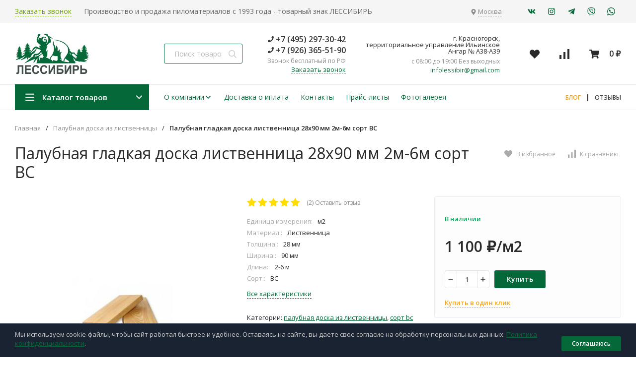

--- FILE ---
content_type: text/html; charset=utf-8
request_url: https://lessibir.ru/palubnaya-gladkaya-doska-listvennitsa-28-90-mm-2m-6m-sort-bc/
body_size: 19896
content:
<!DOCTYPE html>
<html lang="ru"><head><title>Палубная гладкая доска лиственница 28х90 мм 2м-6м сорт ВС - купить в Москве по цене 1 100 руб.</title><meta http-equiv="Content-Type" content="text/html; charset=utf-8"/><meta name="viewport" content="width=device-width, initial-scale=1"/><meta http-equiv="x-ua-compatible" content="IE=edge"/><meta name="keywords" content="палубная гладкая доска лиственница 28х90 мм 2м-6м сорт вс, купить палубная гладкая доска лиственница 28х90 мм 2м-6м сорт вс, палубная гладкая доска лиственница 28х90 мм 2м-6м сорт вс цена, палубная гладкая доска лиственница 28х90 мм 2м-6м сорт вс доставка, палубная гладкая доска лиственница 28х90 мм 2м-6м сорт вс москва"/><meta name="description" content="Палубная гладкая доска лиственница 28х90 мм 2м-6м сорт ВС можно заказать по выгодной цене 1 100 руб. Стоимость указана за . Быстрая доставка по Москве и области. Звоните +7 (926) 365-51-90"/><meta name="theme-color" content="#056839"><meta name="msapplication-navbutton-color" content="#056839"><meta name="apple-mobile-web-app-status-bar-style" content="#056839"><link rel="shortcut icon" href="/favicon.ico"/><!-- rss --><link rel="alternate" type="application/rss+xml" title="ЛесСибирь" href="https://lessibir.ru/blog/rss/"><link href="/wa-data/public/site/themes/market24/css/24market.min.css?v1.1.4.27" rel="stylesheet"/><link href="/wa-data/public/site/themes/market24/css/fontello.min.css?v1.1.4.27" rel="stylesheet"/><link href="/wa-content/font/ruble/arial/fontface.css" rel="stylesheet"/><link href="https://fonts.googleapis.com/css?family=Open+Sans:300,400,600,700,800&subset=cyrillic&display=swap" rel="stylesheet">  <style>:root {--font-family: "Open Sans", sans-serif;--site-max-width: 1460px;--cheme-color: #056839;--cheme-color-hover: #6ca300;--cheme-color-dop: #f4a51c;--cheme-color-dop-hover: #eca01b;--body-bg: #fff;--body-color: #2a2a2a;--b-bg: #056839;--b-bg-hover: #6ca300;--b-color: #fff;--b-color-hover: #fff;--h-promo-bg: #056839;--h-promo-color: #fff;--h-top-bg: #f5f5f5;--h-menu-color: #2a2a2a;--h-menu-color-hover: #eca01b;--h-menu-sub-bg: #fff;--h-menu-sub-link-h-bg: #f5f5f5;--h-menu-sub-color: #2a2a2a;--h-menu-sub-color-hover: #eca01b;--h-text-color: #666;--h-addr-color: #888;--h-addr-color-hover: #2a2a2a;--h-phone-color: #333;--soz-color: #056839;--soz-color-hover: #6ca300;--h-auth-color: #2a2a2a;--h-auth-color-hover: #2a2a2a;--m-catalog-color: #fff;--m-catalog-color-hover: #fff;--m-catalog-bg: #056839;--m-catalog-bg-hover: #6ca300;--m-catalog-left-bg: #056839;--h-icon-color: #2a2a2a;--h-icon-color-hover: black;--h-i-count-bg: #f4a51c;--h-i-count-color: #fff;--midd-color: #8c8c8c;--b-menu-color: #056839;--b-menu-color-hover: #eca01b;--b-menu-sub-bg: #fff;--b-menu-sub-link-h-bg: #f5f5f5;--b-menu-sub-color: #2a2a2a;--b-menu-sub-color-hover: #eca01b;--spec-1-color: #eca01b;--spec-2-color: #3f3f3f;--bot-bg: #fff;--bot-border: #ececec;--m-block-bg: #fff;--m-block-border: #ececec;--m-link-bg: #f5f5f5;--m-link-border: #ececec;--m-link-color: #2a2a2a;--m-link-color-hover: #eca01b;--m-link2-color: #2a2a2a;--m-link2-color-hover: #eca01b;--m-link3-color: #777;--m-link3-color-hover: #eca01b;--rating-color: #ffde00;--h-icon-list-color: #aaa;--h-icon-list-hover: #2a2a2a;--badge-new: #83b735;--badge-low: #ff3100;--badge-best: #f4a51c;--filtr-bg: #fbfbfb;--filtr-border: #f1f1f1;--filtr-top-color: #fff;--filtr-top-bg: #f4a51c;--filtr-param-border: #ececec;--filtr-name-color: #2a2a2a;--filtr-label-color: #2a2a2a;--p-images-width: 35%;--f-cookies: #1a2332;--f-cookies-border: #28364d;--f-cookies-color: #ccc;--f-bg: #18202e;--f-color: #d8d8d8;--f-h-color: #fff;--f-dop-color: #f4a51c;--h-bg: #83b735;--h-bars-bg: #fff;--h-m-hicon-color: #fff;--h-m-hcount-bg: #FF6D00;--h-m-hcount-color: #fff;--h-m-title-bg: #83b735;--h-m-title-color: #fff;--h-m-icon-bg: #FF6D00;--f-panel-bg: #056839;--f-panel-border: #056839;--f-panel-color: #fff;--f-panel-color-hover: rgba(255,255,255,0.7);--f-panel-icon: #fff;--f-panel-icon-hover: rgba(255,255,255,0.7);}</style><script src="https://code.jquery.com/jquery-1.11.1.min.js"></script><script src="https://code.jquery.com/jquery-migrate-1.2.1.min.js"></script><meta property="og:type" content="website" />
<meta property="og:title" content="Палубная гладкая доска лиственница 28х90 мм 2м-6м сорт ВС - купить в Москве по цене 1 100 руб." />
<meta property="og:image" content="https://lessibir.ru/wa-data/public/shop/products/10/00/10/images/598/598.750x0.jpg" />
<meta property="og:url" content="https://lessibir.ru/palubnaya-gladkaya-doska-listvennitsa-28-90-mm-2m-6m-sort-bc/" />
<meta property="product:price:amount" content="1100" />
<meta property="product:price:currency" content="RUB" />
<meta property="og:description" content="Палубная гладкая доска лиственница 28х90 мм 2м-6м сорт ВС можно заказать по выгодной цене 1 100 руб. Стоимость указана за . Быстрая доставка по Москве и области. Звоните +7 (926) 365-51-90" />
<!-- Yandex.Metrika counter -->
<script type="text/javascript" >
   (function(m,e,t,r,i,k,a){m[i]=m[i]||function(){(m[i].a=m[i].a||[]).push(arguments)};
   m[i].l=1*new Date();
   for (var j = 0; j < document.scripts.length; j++) {if (document.scripts[j].src === r) { return; }}
   k=e.createElement(t),a=e.getElementsByTagName(t)[0],k.async=1,k.src=r,a.parentNode.insertBefore(k,a)})
   (window, document, "script", "https://mc.yandex.ru/metrika/tag.js", "ym");

   ym(53539648, "init", {
        clickmap:true,
        trackLinks:true,
        accurateTrackBounce:true,
        webvisor:true
   });
</script>
<noscript><div><img src="https://mc.yandex.ru/watch/53539648" style="position:absolute; left:-9999px;" alt="" /></div></noscript>
<!-- /Yandex.Metrika counter --><script>window._svg = "/wa-data/public/site/themes/market24/img/svg.svg";window.modal_add = true;window.images_arrow = true;</script>
    <!-- Yandex.Metrika counter -->
<script type="text/javascript" >
   (function(m,e,t,r,i,k,a){m[i]=m[i]function(){(m[i].a=m[i].a[]).push(arguments)};
   m[i].l=1*new Date();
   for (var j = 0; j < document.scripts.length; j++) {if (document.scripts[j].src === r) { return; }}
   k=e.createElement(t),a=e.getElementsByTagName(t)[0],k.async=1,k.src=r,a.parentNode.insertBefore(k,a)})
   (window, document, "script", "https://mc.yandex.ru/metrika/tag.js", "ym");

   ym(53539648, "init", {
        clickmap:true,
        trackLinks:true,
        accurateTrackBounce:true,
        webvisor:true
   });
</script>
<noscript><div><img src="https://mc.yandex.ru/watch/53539648" style="position:absolute; left:-9999px;" alt="" /></div></noscript>
<!-- /Yandex.Metrika counter -->
    </head><body><header class="m-header"><div class="m-header__bar m-bars"><span class="m-bars__icon"></span></div><a class="m-header__logo" href="/"><img src="/wa-data/public/site/themes/market24/img/logo.png?v1691359031?v1.1.4.27" alt="ЛесСибирь"></a><div class="m-header__right"><a href="tel:+74952973042" class="m-hicon"><svg class="icon20 i-phone"><use xlink:href="#i-phone"></use></svg></a><div class="m-header__search m-hicon"><svg class="icon20 i-search "><use xlink:href="#i-search"></use></svg></div><a class="m-cart m-hicon" href="/order/" rel="nofollow"><span class="m-cart__count m-hcount mcart__count">0</span><svg class="icon20 i-cart "><use xlink:href="#i-cart"></use></svg></a></div><div class="m-search"><div class="m-search__close"><svg class="icon20 i-remove"><use xlink:href="#i-remove"></use></svg></div><form class="m-search__form" method="get" action="/search/"><input type="text" name="query" class="m-search__input" autocomplete="off"  placeholder="Поиск товаров..."><button class="m-search__button" type="submit"><svg class="icon20 i-search"><use xlink:href="#i-search"></use></svg></button></form></div><div class="m-cMenu"><ul class="m-cMenu__lv1"><li class="m-cMenu__li-lv1"><div class="m-cMenu__link-lv1"><svg class="icon10 i-address "><use xlink:href="#i-address"></use></svg> <span class="header__address-region">Москва</span></div></li><li class="m-cMenu__li-lv1"><a class="m-cMenu__link-lv1" href="/search/?view=favorite" rel="nofollow"><svg class="icon16 i-favorits "><use xlink:href="#i-favorits"></use></svg> Избранное<span class="m-favoritsCount">0</span></a></li><li class="m-cMenu__li-lv1"><a class="m-cMenu__link-lv1 compare" href="/compare/" rel="nofollow"><svg class="icon16 i-compare "><use xlink:href="#i-compare"></use></svg> Сравнить<span class="m-compareCount">0</span></a></li></ul><div class="m-cMenu__title">Каталог товаров</div><ul class="m-cMenu__lv1"><li class="m-cMenu__li-lv1"><a class="m-cMenu__link-lv1" href="/category/vagonka/">Вагонка (95)</a><div class="m-cMenu__right"><svg class="icon16 i-angle-right"><use xlink:href="#i-angle-right"></use></svg></div><ul class="m-cMenu__lv2"><li class="m-cMenu__li-lv2"><a class="m-cMenu__link-lv2" href="/category/vagonka/iz-lipy/">Липа</a><div class="m-cMenu__right"><svg class="icon16 i-angle-right"><use xlink:href="#i-angle-right"></use></svg></div><ul class="m-cMenu__lv3"><li class="m-cMenu__li-lv3"><a class="m-cMenu__link-lv3" href="/category/vagonka/iz-lipy/sort-ekstra/">Сорт Экстра</a></li><li class="m-cMenu__li-lv3"><a class="m-cMenu__link-lv3" href="/category/vagonka/iz-lipy/sort-a/">Сорт А</a></li></ul></li><li class="m-cMenu__li-lv2"><a class="m-cMenu__link-lv2" href="/category/vagonka/iz-osiny/">Осина</a><div class="m-cMenu__right"><svg class="icon16 i-angle-right"><use xlink:href="#i-angle-right"></use></svg></div><ul class="m-cMenu__lv3"><li class="m-cMenu__li-lv3"><a class="m-cMenu__link-lv3" href="/category/vagonka/iz-osiny/sort-a/">Сорт А</a></li><li class="m-cMenu__li-lv3"><a class="m-cMenu__link-lv3" href="/category/vagonka/iz-osiny/sort-ekstra/">Сорт Экстра</a></li></ul></li><li class="m-cMenu__li-lv2"><a class="m-cMenu__link-lv2" href="/category/vagonka/evrovagonka-iz-sosny/">Сосна</a><div class="m-cMenu__right"><svg class="icon16 i-angle-right"><use xlink:href="#i-angle-right"></use></svg></div><ul class="m-cMenu__lv3"><li class="m-cMenu__li-lv3"><a class="m-cMenu__link-lv3" href="/category/vagonka/evrovagonka-iz-sosny/sort-ab/">Сорт АВ</a></li><li class="m-cMenu__li-lv3"><a class="m-cMenu__link-lv3" href="/category/vagonka/evrovagonka-iz-sosny/sort-a/">Сорт А</a></li><li class="m-cMenu__li-lv3"><a class="m-cMenu__link-lv3" href="/category/vagonka/evrovagonka-iz-sosny/sort-bc/">Сорт ВС</a></li></ul></li></ul></li><li class="m-cMenu__li-lv1"><a class="m-cMenu__link-lv1" href="/category/vagonka-shtil/">Вагонка Штиль (49)</a><div class="m-cMenu__right"><svg class="icon16 i-angle-right"><use xlink:href="#i-angle-right"></use></svg></div><ul class="m-cMenu__lv2"><li class="m-cMenu__li-lv2"><a class="m-cMenu__link-lv2" href="/category/vagonka-shtil/iz-sosny/">Сосна</a><div class="m-cMenu__right"><svg class="icon16 i-angle-right"><use xlink:href="#i-angle-right"></use></svg></div><ul class="m-cMenu__lv3"><li class="m-cMenu__li-lv3"><a class="m-cMenu__link-lv3" href="/category/vagonka-shtil/iz-sosny/sort-a/">Сорт А</a></li><li class="m-cMenu__li-lv3"><a class="m-cMenu__link-lv3" href="/category/vagonka-shtil/iz-sosny/sort-ab/">Сорт АB</a></li></ul></li><li class="m-cMenu__li-lv2"><a class="m-cMenu__link-lv2" href="/category/vagonka-shtil/iz-angarskoy-sosny/">Ангарская сосна</a><div class="m-cMenu__right"><svg class="icon16 i-angle-right"><use xlink:href="#i-angle-right"></use></svg></div><ul class="m-cMenu__lv3"><li class="m-cMenu__li-lv3"><a class="m-cMenu__link-lv3" href="/category/vagonka-shtil/iz-angarskoy-sosny/sort-ekstra/">Сорт Экстра</a></li><li class="m-cMenu__li-lv3"><a class="m-cMenu__link-lv3" href="/category/vagonka-shtil/iz-angarskoy-sosny/sort-prima/">Сорт Прима</a></li><li class="m-cMenu__li-lv3"><a class="m-cMenu__link-lv3" href="/category/vagonka-shtil/iz-angarskoy-sosny/sort-a/">Сорт А</a></li><li class="m-cMenu__li-lv3"><a class="m-cMenu__link-lv3" href="/category/vagonka-shtil/iz-angarskoy-sosny/sort-ab/">Сорт AB</a></li><li class="m-cMenu__li-lv3"><a class="m-cMenu__link-lv3" href="/category/vagonka-shtil/iz-angarskoy-sosny/sort-bc/">Сорт BC</a></li></ul></li><li class="m-cMenu__li-lv2"><a class="m-cMenu__link-lv2" href="/category/vagonka-shtil/iz-listvennitsy/">Лиственница</a><div class="m-cMenu__right"><svg class="icon16 i-angle-right"><use xlink:href="#i-angle-right"></use></svg></div><ul class="m-cMenu__lv3"><li class="m-cMenu__li-lv3"><a class="m-cMenu__link-lv3" href="/category/vagonka-shtil/iz-listvennitsy/sort-ekstra/">Сорт Экстра</a></li><li class="m-cMenu__li-lv3"><a class="m-cMenu__link-lv3" href="/category/vagonka-shtil/iz-listvennitsy/sort-prima/">Сорт Прима</a></li><li class="m-cMenu__li-lv3"><a class="m-cMenu__link-lv3" href="/category/vagonka-shtil/iz-listvennitsy/sort-ab/">Сорт AB</a></li><li class="m-cMenu__li-lv3"><a class="m-cMenu__link-lv3" href="/category/vagonka-shtil/iz-listvennitsy/sort-bc/">Сорт BC</a></li></ul></li><li class="m-cMenu__li-lv2"><a class="m-cMenu__link-lv2" href="/category/vagonka-shtil/iz-kedra/">Кедр</a><div class="m-cMenu__right"><svg class="icon16 i-angle-right"><use xlink:href="#i-angle-right"></use></svg></div><ul class="m-cMenu__lv3"><li class="m-cMenu__li-lv3"><a class="m-cMenu__link-lv3" href="/category/vagonka-shtil/iz-kedra/sort-ekstra/">Сорт Экстра</a></li><li class="m-cMenu__li-lv3"><a class="m-cMenu__link-lv3" href="/category/vagonka-shtil/iz-kedra/sort-prima/">Сорт Прима</a></li><li class="m-cMenu__li-lv3"><a class="m-cMenu__link-lv3" href="/category/vagonka-shtil/iz-kedra/sort-ab/">Сорт АB</a></li><li class="m-cMenu__li-lv3"><a class="m-cMenu__link-lv3" href="/category/vagonka-shtil/iz-kedra/sort-bc/">Сорт BC</a></li></ul></li><li class="m-cMenu__li-lv2"><a class="m-cMenu__link-lv2" href="/category/vagonka-shtil/vagonka-shtil-altayskiy-kedr/">Алтайский кедр</a><div class="m-cMenu__right"><svg class="icon16 i-angle-right"><use xlink:href="#i-angle-right"></use></svg></div><ul class="m-cMenu__lv3"><li class="m-cMenu__li-lv3"><a class="m-cMenu__link-lv3" href="/category/vagonka-shtil/vagonka-shtil-altayskiy-kedr/sort-prima/">Сорт Прима</a></li><li class="m-cMenu__li-lv3"><a class="m-cMenu__link-lv3" href="/category/vagonka-shtil/vagonka-shtil-altayskiy-kedr/sort-ekstra/">Сорт Экстра</a></li></ul></li></ul></li><li class="m-cMenu__li-lv1"><a class="m-cMenu__link-lv1" href="/category/parketnaya-doska-iz-listvennitsy/">Паркетная доска из лиственницы (8)</a><div class="m-cMenu__right"><svg class="icon16 i-angle-right"><use xlink:href="#i-angle-right"></use></svg></div><ul class="m-cMenu__lv2"><li class="m-cMenu__li-lv2"><a class="m-cMenu__link-lv2" href="/category/parketnaya-doska-iz-listvennitsy/sort-ekstra/">Сорт Экстра</a></li><li class="m-cMenu__li-lv2"><a class="m-cMenu__link-lv2" href="/category/parketnaya-doska-iz-listvennitsy/sort-prima/">Сорт Прима</a></li><li class="m-cMenu__li-lv2"><a class="m-cMenu__link-lv2" href="/category/parketnaya-doska-iz-listvennitsy/sort-ab/">Сорт АB</a></li><li class="m-cMenu__li-lv2"><a class="m-cMenu__link-lv2" href="/category/parketnaya-doska-iz-listvennitsy/sort-bc/">Сорт BC</a></li></ul></li><li class="m-cMenu__li-lv1"><a class="m-cMenu__link-lv1" href="/category/palubnaya-doska-iz-listvennitsy/">Палубная доска из лиственницы (35)</a><div class="m-cMenu__right"><svg class="icon16 i-angle-right"><use xlink:href="#i-angle-right"></use></svg></div><ul class="m-cMenu__lv2"><li class="m-cMenu__li-lv2"><a class="m-cMenu__link-lv2" href="/category/palubnaya-doska-iz-listvennitsy/sort-ekstra/">Сорт Экстра</a></li><li class="m-cMenu__li-lv2"><a class="m-cMenu__link-lv2" href="/category/palubnaya-doska-iz-listvennitsy/sort-prima/">Сорт Прима</a></li><li class="m-cMenu__li-lv2"><a class="m-cMenu__link-lv2" href="/category/palubnaya-doska-iz-listvennitsy/sort-ab/">Сорт АB</a></li><li class="m-cMenu__li-lv2"><a class="m-cMenu__link-lv2" href="/category/palubnaya-doska-iz-listvennitsy/sort-bc/">Сорт BC</a></li><li class="m-cMenu__li-lv2"><a class="m-cMenu__link-lv2" href="/category/palubnaya-doska-iz-listvennitsy/sort-c/">Сорт C</a></li></ul></li><li class="m-cMenu__li-lv1"><a class="m-cMenu__link-lv1" href="/category/terrasnaya-doska-iz-listvennitsy/">Террасная доска из лиственницы (27)</a><div class="m-cMenu__right"><svg class="icon16 i-angle-right"><use xlink:href="#i-angle-right"></use></svg></div><ul class="m-cMenu__lv2"><li class="m-cMenu__li-lv2"><a class="m-cMenu__link-lv2" href="/category/terrasnaya-doska-iz-listvennitsy/sort-ekstra/">Сорт Экстра</a></li><li class="m-cMenu__li-lv2"><a class="m-cMenu__link-lv2" href="/category/terrasnaya-doska-iz-listvennitsy/sort-prima/">Сорт Прима</a></li><li class="m-cMenu__li-lv2"><a class="m-cMenu__link-lv2" href="/category/terrasnaya-doska-iz-listvennitsy/sort-a/">Сорт A</a></li><li class="m-cMenu__li-lv2"><a class="m-cMenu__link-lv2" href="/category/terrasnaya-doska-iz-listvennitsy/sort-ab/">Сорт AB</a></li><li class="m-cMenu__li-lv2"><a class="m-cMenu__link-lv2" href="/category/terrasnaya-doska-iz-listvennitsy/sort-bc/">Сорт BC</a></li><li class="m-cMenu__li-lv2"><a class="m-cMenu__link-lv2" href="/category/terrasnaya-doska-iz-listvennitsy/sort-c/">Сорт C</a></li></ul></li><li class="m-cMenu__li-lv1"><a class="m-cMenu__link-lv1" href="/category/planken-iz-listvennitsy/">Планкен из лиственницы (21)</a><div class="m-cMenu__right"><svg class="icon16 i-angle-right"><use xlink:href="#i-angle-right"></use></svg></div><ul class="m-cMenu__lv2"><li class="m-cMenu__li-lv2"><a class="m-cMenu__link-lv2" href="/category/planken-iz-listvennitsy/pryamoy/">Прямой</a></li><li class="m-cMenu__li-lv2"><a class="m-cMenu__link-lv2" href="/category/planken-iz-listvennitsy/skoshennyy/">Скошенный</a></li><li class="m-cMenu__li-lv2"><a class="m-cMenu__link-lv2" href="/category/planken-iz-listvennitsy/sort-extra/">Сорт Экстра</a></li><li class="m-cMenu__li-lv2"><a class="m-cMenu__link-lv2" href="/category/planken-iz-listvennitsy/sort-prima/">Сорт Прима</a></li><li class="m-cMenu__li-lv2"><a class="m-cMenu__link-lv2" href="/category/planken-iz-listvennitsy/sort-ab/">Сорт AB</a></li><li class="m-cMenu__li-lv2"><a class="m-cMenu__link-lv2" href="/category/planken-iz-listvennitsy/sort-bc/">Сорт BC</a></li></ul></li><li class="m-cMenu__li-lv1"><a class="m-cMenu__link-lv1" href="/category/planken-iz-sosny/">Планкен из сосны (6)</a><div class="m-cMenu__right"><svg class="icon16 i-angle-right"><use xlink:href="#i-angle-right"></use></svg></div><ul class="m-cMenu__lv2"><li class="m-cMenu__li-lv2"><a class="m-cMenu__link-lv2" href="/category/planken-iz-sosny/skoshennyy/">Скошенный</a></li><li class="m-cMenu__li-lv2"><a class="m-cMenu__link-lv2" href="/category/planken-iz-sosny/category_143/">Прямой</a></li><li class="m-cMenu__li-lv2"><a class="m-cMenu__link-lv2" href="/category/planken-iz-sosny/sort-a/">Сорт А</a></li><li class="m-cMenu__li-lv2"><a class="m-cMenu__link-lv2" href="/category/planken-iz-sosny/sort-ab/">Сорт АB</a></li></ul></li><li class="m-cMenu__li-lv1"><a class="m-cMenu__link-lv1" href="/category/polovaya-doska/">Половая доска (55)</a><div class="m-cMenu__right"><svg class="icon16 i-angle-right"><use xlink:href="#i-angle-right"></use></svg></div><ul class="m-cMenu__lv2"><li class="m-cMenu__li-lv2"><a class="m-cMenu__link-lv2" href="/category/polovaya-doska/iz-sosny/">Сосна</a><div class="m-cMenu__right"><svg class="icon16 i-angle-right"><use xlink:href="#i-angle-right"></use></svg></div><ul class="m-cMenu__lv3"><li class="m-cMenu__li-lv3"><a class="m-cMenu__link-lv3" href="/category/polovaya-doska/iz-sosny/sort-a/">Сорт A</a></li><li class="m-cMenu__li-lv3"><a class="m-cMenu__link-lv3" href="/category/polovaya-doska/iz-sosny/sort-ab/">Сорт AB</a></li></ul></li><li class="m-cMenu__li-lv2"><a class="m-cMenu__link-lv2" href="/category/polovaya-doska/iz-listvennitsy/">Лиственница</a><div class="m-cMenu__right"><svg class="icon16 i-angle-right"><use xlink:href="#i-angle-right"></use></svg></div><ul class="m-cMenu__lv3"><li class="m-cMenu__li-lv3"><a class="m-cMenu__link-lv3" href="/category/polovaya-doska/iz-listvennitsy/sort-ekstra/">Сорт Экстра</a></li><li class="m-cMenu__li-lv3"><a class="m-cMenu__link-lv3" href="/category/polovaya-doska/iz-listvennitsy/sort-prima/">Сорт Прима</a></li><li class="m-cMenu__li-lv3"><a class="m-cMenu__link-lv3" href="/category/polovaya-doska/iz-listvennitsy/sort-ab/">Сорт AB</a></li><li class="m-cMenu__li-lv3"><a class="m-cMenu__link-lv3" href="/category/polovaya-doska/iz-listvennitsy/sort-bc/">Сорт BC</a></li></ul></li><li class="m-cMenu__li-lv2"><a class="m-cMenu__link-lv2" href="/category/polovaya-doska/iz-lipi/">Липа</a><div class="m-cMenu__right"><svg class="icon16 i-angle-right"><use xlink:href="#i-angle-right"></use></svg></div><ul class="m-cMenu__lv3"><li class="m-cMenu__li-lv3"><a class="m-cMenu__link-lv3" href="/category/polovaya-doska/iz-lipi/sort-ekstra/">Сорт Экстра</a></li></ul></li><li class="m-cMenu__li-lv2"><a class="m-cMenu__link-lv2" href="/category/polovaya-doska/olkha/">Ольха</a><div class="m-cMenu__right"><svg class="icon16 i-angle-right"><use xlink:href="#i-angle-right"></use></svg></div><ul class="m-cMenu__lv3"><li class="m-cMenu__li-lv3"><a class="m-cMenu__link-lv3" href="/category/polovaya-doska/olkha/sort-ekstra/">Сорт Экстра</a></li><li class="m-cMenu__li-lv3"><a class="m-cMenu__link-lv3" href="/category/polovaya-doska/olkha/sort-a/">Сорт А</a></li></ul></li></ul></li><li class="m-cMenu__li-lv1"><a class="m-cMenu__link-lv1" href="/category/polog-dlya-bani/">Полог для бани (36)</a><div class="m-cMenu__right"><svg class="icon16 i-angle-right"><use xlink:href="#i-angle-right"></use></svg></div><ul class="m-cMenu__lv2"><li class="m-cMenu__li-lv2"><a class="m-cMenu__link-lv2" href="/category/polog-dlya-bani/abash/">Африканский абаш</a></li><li class="m-cMenu__li-lv2"><a class="m-cMenu__link-lv2" href="/category/polog-dlya-bani/iz-kanadskogo-kedra/">Канадский кедр</a></li><li class="m-cMenu__li-lv2"><a class="m-cMenu__link-lv2" href="/category/polog-dlya-bani/iz-lipy/">Липа</a></li><li class="m-cMenu__li-lv2"><a class="m-cMenu__link-lv2" href="/category/polog-dlya-bani/iz-osiny/">Осина</a></li></ul></li><li class="m-cMenu__li-lv1"><a class="m-cMenu__link-lv1" href="/category/doska-strogannaya/">Доска строганная (10)</a><div class="m-cMenu__right"><svg class="icon16 i-angle-right"><use xlink:href="#i-angle-right"></use></svg></div><ul class="m-cMenu__lv2"><li class="m-cMenu__li-lv2"><a class="m-cMenu__link-lv2" href="/category/doska-strogannaya/iz-sosny/">Сосна</a></li></ul></li><li class="m-cMenu__li-lv1"><a class="m-cMenu__link-lv1" href="/category/imitatsiya-brusa/">Имитация бруса (22)</a><div class="m-cMenu__right"><svg class="icon16 i-angle-right"><use xlink:href="#i-angle-right"></use></svg></div><ul class="m-cMenu__lv2"><li class="m-cMenu__li-lv2"><a class="m-cMenu__link-lv2" href="/category/imitatsiya-brusa/iz-sosny/">Сосна</a></li><li class="m-cMenu__li-lv2"><a class="m-cMenu__link-lv2" href="/category/imitatsiya-brusa/iz-angarskoi-sosni/">Ангарская сосна</a></li><li class="m-cMenu__li-lv2"><a class="m-cMenu__link-lv2" href="/category/imitatsiya-brusa/iz-listvennitsy/">Лиственница</a></li></ul></li><li class="m-cMenu__li-lv1"><a class="m-cMenu__link-lv1" href="/category/blok-khaus/">Блок хаус (18)</a><div class="m-cMenu__right"><svg class="icon16 i-angle-right"><use xlink:href="#i-angle-right"></use></svg></div><ul class="m-cMenu__lv2"><li class="m-cMenu__li-lv2"><a class="m-cMenu__link-lv2" href="/category/blok-khaus/iz-listvennitsy/">Лиственница</a></li><li class="m-cMenu__li-lv2"><a class="m-cMenu__link-lv2" href="/category/blok-khaus/iz-sosny/">Сосна</a><div class="m-cMenu__right"><svg class="icon16 i-angle-right"><use xlink:href="#i-angle-right"></use></svg></div><ul class="m-cMenu__lv3"><li class="m-cMenu__li-lv3"><a class="m-cMenu__link-lv3" href="/category/blok-khaus/iz-sosny/sort-ab/">Сорт АB</a></li><li class="m-cMenu__li-lv3"><a class="m-cMenu__link-lv3" href="/category/blok-khaus/iz-sosny/sort-a/">Сорт A</a></li></ul></li></ul></li><li class="m-cMenu__li-lv1"><a class="m-cMenu__link-lv1" href="/category/doska-obreznaya/">Доска обрезная (35)</a><div class="m-cMenu__right"><svg class="icon16 i-angle-right"><use xlink:href="#i-angle-right"></use></svg></div><ul class="m-cMenu__lv2"><li class="m-cMenu__li-lv2"><a class="m-cMenu__link-lv2" href="/category/doska-obreznaya/iz-sosny/">Сосна</a><div class="m-cMenu__right"><svg class="icon16 i-angle-right"><use xlink:href="#i-angle-right"></use></svg></div><ul class="m-cMenu__lv3"><li class="m-cMenu__li-lv3"><a class="m-cMenu__link-lv3" href="/category/doska-obreznaya/iz-sosny/gost/">Сорт ГОСТ</a></li><li class="m-cMenu__li-lv3"><a class="m-cMenu__link-lv3" href="/category/doska-obreznaya/iz-sosny/tu/">Сорт ТУ</a></li></ul></li><li class="m-cMenu__li-lv2"><a class="m-cMenu__link-lv2" href="/category/doska-obreznaya/iz-listvennitsy/">Лиственница</a></li><li class="m-cMenu__li-lv2"><a class="m-cMenu__link-lv2" href="/category/doska-obreznaya/iz-osiny/">Осина</a></li></ul></li><li class="m-cMenu__li-lv1"><a class="m-cMenu__link-lv1" href="/category/doska-neobreznaya/">Доска необрезная (8)</a><div class="m-cMenu__right"><svg class="icon16 i-angle-right"><use xlink:href="#i-angle-right"></use></svg></div><ul class="m-cMenu__lv2"><li class="m-cMenu__li-lv2"><a class="m-cMenu__link-lv2" href="/category/doska-neobreznaya/iz-lipy/">Липа</a></li></ul></li><li class="m-cMenu__li-lv1"><a class="m-cMenu__link-lv1" href="/category/brus-obreznoy/">Брус обрезной (18)</a><div class="m-cMenu__right"><svg class="icon16 i-angle-right"><use xlink:href="#i-angle-right"></use></svg></div><ul class="m-cMenu__lv2"><li class="m-cMenu__li-lv2"><a class="m-cMenu__link-lv2" href="/category/brus-obreznoy/iz-sosny/">Сосна</a><div class="m-cMenu__right"><svg class="icon16 i-angle-right"><use xlink:href="#i-angle-right"></use></svg></div><ul class="m-cMenu__lv3"><li class="m-cMenu__li-lv3"><a class="m-cMenu__link-lv3" href="/category/brus-obreznoy/iz-sosny/gost/">Сорт ГОСТ</a></li><li class="m-cMenu__li-lv3"><a class="m-cMenu__link-lv3" href="/category/brus-obreznoy/iz-sosny/tu/">Сорт ТУ</a></li></ul></li><li class="m-cMenu__li-lv2"><a class="m-cMenu__link-lv2" href="/category/brus-obreznoy/iz-listvennitsy/">Лиственница</a></li></ul></li><li class="m-cMenu__li-lv1"><a class="m-cMenu__link-lv1" href="/category/brusok-obreznoy/">Брусок обрезной (5)</a><div class="m-cMenu__right"><svg class="icon16 i-angle-right"><use xlink:href="#i-angle-right"></use></svg></div><ul class="m-cMenu__lv2"><li class="m-cMenu__li-lv2"><a class="m-cMenu__link-lv2" href="/category/brusok-obreznoy/iz-sosny/">Сосна</a></li></ul></li><li class="m-cMenu__li-lv1"><a class="m-cMenu__link-lv1" href="/category/brusok-strogannyy/">Брусок строганный (16)</a><div class="m-cMenu__right"><svg class="icon16 i-angle-right"><use xlink:href="#i-angle-right"></use></svg></div><ul class="m-cMenu__lv2"><li class="m-cMenu__li-lv2"><a class="m-cMenu__link-lv2" href="/category/brusok-strogannyy/iz-sosny/">Сосна</a></li><li class="m-cMenu__li-lv2"><a class="m-cMenu__link-lv2" href="/category/brusok-strogannyy/iz-listvennitsy/">Лиственница</a></li></ul></li><li class="m-cMenu__li-lv1"><a class="m-cMenu__link-lv1" href="/category/brus-strogannyy/">Брус строганный (18)</a><div class="m-cMenu__right"><svg class="icon16 i-angle-right"><use xlink:href="#i-angle-right"></use></svg></div><ul class="m-cMenu__lv2"><li class="m-cMenu__li-lv2"><a class="m-cMenu__link-lv2" href="/category/brus-strogannyy/iz-sosny/">Сосна</a></li><li class="m-cMenu__li-lv2"><a class="m-cMenu__link-lv2" href="/category/brus-strogannyy/listvennitsa/">Лиственница</a></li></ul></li><li class="m-cMenu__li-lv1"><a class="m-cMenu__link-lv1" href="/category/brus-kleenyy/">Брус клееный (17)</a><div class="m-cMenu__right"><svg class="icon16 i-angle-right"><use xlink:href="#i-angle-right"></use></svg></div><ul class="m-cMenu__lv2"><li class="m-cMenu__li-lv2"><a class="m-cMenu__link-lv2" href="/category/brus-kleenyy/iz-listvennitsy/">Лиственница</a></li><li class="m-cMenu__li-lv2"><a class="m-cMenu__link-lv2" href="/category/brus-kleenyy/iz-sosny/">Сосна</a></li></ul></li><li class="m-cMenu__li-lv1"><a class="m-cMenu__link-lv1" href="/category/doska-kleenaya/">Доска клееная (5)</a><div class="m-cMenu__right"><svg class="icon16 i-angle-right"><use xlink:href="#i-angle-right"></use></svg></div><ul class="m-cMenu__lv2"><li class="m-cMenu__li-lv2"><a class="m-cMenu__link-lv2" href="/category/doska-kleenaya/iz-sosny/">Сосна</a></li></ul></li><li class="m-cMenu__li-lv1"><a class="m-cMenu__link-lv1" href="/category/pogonazhnye-izdeliya/">Погонажные изделия (40)</a><div class="m-cMenu__right"><svg class="icon16 i-angle-right"><use xlink:href="#i-angle-right"></use></svg></div><ul class="m-cMenu__lv2"><li class="m-cMenu__li-lv2"><a class="m-cMenu__link-lv2" href="/category/pogonazhnye-izdeliya/plintus-derevyannyy/">Плинтус деревянный</a><div class="m-cMenu__right"><svg class="icon16 i-angle-right"><use xlink:href="#i-angle-right"></use></svg></div><ul class="m-cMenu__lv3"><li class="m-cMenu__li-lv3"><a class="m-cMenu__link-lv3" href="/category/pogonazhnye-izdeliya/plintus-derevyannyy/plintus-derevyannyy-iz-sosny/">Сосна</a></li><li class="m-cMenu__li-lv3"><a class="m-cMenu__link-lv3" href="/category/pogonazhnye-izdeliya/plintus-derevyannyy/plintus-derevyannyy-iz-listvennitsy/">Лиственница</a></li></ul></li><li class="m-cMenu__li-lv2"><a class="m-cMenu__link-lv2" href="/category/pogonazhnye-izdeliya/raskladka-derevyannaya/">Раскладка деревянная</a><div class="m-cMenu__right"><svg class="icon16 i-angle-right"><use xlink:href="#i-angle-right"></use></svg></div><ul class="m-cMenu__lv3"><li class="m-cMenu__li-lv3"><a class="m-cMenu__link-lv3" href="/category/pogonazhnye-izdeliya/raskladka-derevyannaya/raskladka-derevyannaya-iz-sosny/">Сосна</a></li><li class="m-cMenu__li-lv3"><a class="m-cMenu__link-lv3" href="/category/pogonazhnye-izdeliya/raskladka-derevyannaya/raskladka-derevyannaya-iz-listvennitsy/">Лиственница</a></li></ul></li><li class="m-cMenu__li-lv2"><a class="m-cMenu__link-lv2" href="/category/pogonazhnye-izdeliya/nalichnik-derevyannyy/">Наличник деревянный</a><div class="m-cMenu__right"><svg class="icon16 i-angle-right"><use xlink:href="#i-angle-right"></use></svg></div><ul class="m-cMenu__lv3"><li class="m-cMenu__li-lv3"><a class="m-cMenu__link-lv3" href="/category/pogonazhnye-izdeliya/nalichnik-derevyannyy/nalichnik-derevyannyy-iz-sosny/">Сосна</a></li><li class="m-cMenu__li-lv3"><a class="m-cMenu__link-lv3" href="/category/pogonazhnye-izdeliya/nalichnik-derevyannyy/nalichnik-derevyannyy-iz-listvennitsy/">Лиственница</a></li></ul></li><li class="m-cMenu__li-lv2"><a class="m-cMenu__link-lv2" href="/category/pogonazhnye-izdeliya/ugolok-derevyannyy/">Уголок деревянный</a><div class="m-cMenu__right"><svg class="icon16 i-angle-right"><use xlink:href="#i-angle-right"></use></svg></div><ul class="m-cMenu__lv3"><li class="m-cMenu__li-lv3"><a class="m-cMenu__link-lv3" href="/category/pogonazhnye-izdeliya/ugolok-derevyannyy/ugolok-derevyannyy-iz-sosny/">Сосна</a></li><li class="m-cMenu__li-lv3"><a class="m-cMenu__link-lv3" href="/category/pogonazhnye-izdeliya/ugolok-derevyannyy/ugolok-derevyannyy-iz-listvennitsy/">Лиственница</a></li></ul></li></ul></li><li class="m-cMenu__li-lv1"><a class="m-cMenu__link-lv1" href="/category/mebelnyy-shchit/">Мебельный щит (25)</a><div class="m-cMenu__right"><svg class="icon16 i-angle-right"><use xlink:href="#i-angle-right"></use></svg></div><ul class="m-cMenu__lv2"><li class="m-cMenu__li-lv2"><a class="m-cMenu__link-lv2" href="/category/mebelnyy-shchit/iz-sosny/">Сосна</a></li><li class="m-cMenu__li-lv2"><a class="m-cMenu__link-lv2" href="/category/mebelnyy-shchit/iz-listvennitsy/">Лиственница</a></li><li class="m-cMenu__li-lv2"><a class="m-cMenu__link-lv2" href="/category/mebelnyy-shchit/dub/">Дуб</a></li></ul></li><li class="m-cMenu__li-lv1"><a class="m-cMenu__link-lv1" href="/category/fanera/">Фанера (44)</a><div class="m-cMenu__right"><svg class="icon16 i-angle-right"><use xlink:href="#i-angle-right"></use></svg></div><ul class="m-cMenu__lv2"><li class="m-cMenu__li-lv2"><a class="m-cMenu__link-lv2" href="/category/fanera/laminirovannaya/">Фанера ламинированная</a></li><li class="m-cMenu__li-lv2"><a class="m-cMenu__link-lv2" href="/category/fanera/fsf/">Фанера ФСФ</a></li><li class="m-cMenu__li-lv2"><a class="m-cMenu__link-lv2" href="/category/fanera/fk/">Фанера ФК</a></li><li class="m-cMenu__li-lv2"><a class="m-cMenu__link-lv2" href="/category/fanera/osb-plity/">ОСБ плиты</a></li></ul></li><li class="m-cMenu__li-lv1"><a class="m-cMenu__link-lv1" href="/category/stroitelnyy-krepezh/">Строительный крепеж (8)</a></li><li class="m-cMenu__li-lv1"><a class="m-cMenu__link-lv1" href="/category/teploizolyatsiya/">Теплоизоляция (14)</a></li><li class="m-cMenu__li-lv1"><a class="m-cMenu__link-lv1" href="/category/komplektuyushchie-dlya-lestnits/">Комплектующие для лестниц (23)</a><div class="m-cMenu__right"><svg class="icon16 i-angle-right"><use xlink:href="#i-angle-right"></use></svg></div><ul class="m-cMenu__lv2"><li class="m-cMenu__li-lv2"><a class="m-cMenu__link-lv2" href="/category/komplektuyushchie-dlya-lestnits/balyasiny/">Балясины</a></li><li class="m-cMenu__li-lv2"><a class="m-cMenu__link-lv2" href="/category/komplektuyushchie-dlya-lestnits/podbalyasenniki/">Подбалясенники</a></li><li class="m-cMenu__li-lv2"><a class="m-cMenu__link-lv2" href="/category/komplektuyushchie-dlya-lestnits/ploshchadki/">Площадки</a></li><li class="m-cMenu__li-lv2"><a class="m-cMenu__link-lv2" href="/category/komplektuyushchie-dlya-lestnits/podstupenok/">Подступенок</a></li><li class="m-cMenu__li-lv2"><a class="m-cMenu__link-lv2" href="/category/komplektuyushchie-dlya-lestnits/poruchen/">Поручень</a></li></ul></li><li class="m-cMenu__li-lv1"><a class="m-cMenu__link-lv1" href="/category/laki-i-kraski/">Лаки и краски (20)</a><div class="m-cMenu__right"><svg class="icon16 i-angle-right"><use xlink:href="#i-angle-right"></use></svg></div><ul class="m-cMenu__lv2"><li class="m-cMenu__li-lv2"><a class="m-cMenu__link-lv2" href="/category/laki-i-kraski/kraska/">Краска</a></li><li class="m-cMenu__li-lv2"><a class="m-cMenu__link-lv2" href="/category/laki-i-kraski/vosk/">Воск</a></li><li class="m-cMenu__li-lv2"><a class="m-cMenu__link-lv2" href="/category/laki-i-kraski/laki/">Лаки</a></li><li class="m-cMenu__li-lv2"><a class="m-cMenu__link-lv2" href="/category/laki-i-kraski/maslo/">Масла</a></li></ul></li></ul><div class="m-cMenu__title">Меню</div><ul class="m-cMenu__lv1"><li class="m-cMenu__li-lv1"><a class="m-cMenu__link-lv1" href="/o-kompanii/">О компании</a></li><li class="m-cMenu__li-lv1"><a class="m-cMenu__link-lv1" href="/dostavka-o-iplata/">Доставка о иплата</a></li><li class="m-cMenu__li-lv1"><a class="m-cMenu__link-lv1" href="/kontakty/">Контакты</a></li><li class="m-cMenu__li-lv1"><a class="m-cMenu__link-lv1" href="/prices/">Прайс-листы</a></li><li class="m-cMenu__li-lv1"><a class="m-cMenu__link-lv1" href="/photos/">Фотогалерея</a></li><li class="m-cMenu__li-lv1"><a class="m-cMenu__link-lv1" href="/blog/">Блог</a></li><li class="m-cMenu__li-lv1"><a class="m-cMenu__link-lv1" href="/o-kompanii/otzyvy/">Отзывы</a></li></ul></div></header><div class="h-hidden"><div itemscope="" itemtype="http://schema.org/Organization"><meta itemprop="name" content="ЛесСибирь"><meta itemprop="address" content="г. Красногорск,  территориальное управление Ильинское Ангар № А38-А39 "><meta itemprop="telephone" content="+7 (495) 297-30-42"><meta itemprop="url" content="https://lessibir.ru/"><div itemprop="logo" itemscope="" itemtype="http://schema.org/ImageObject"><link itemprop="contentUrl" href="/wa-data/public/site/themes/market24/img/logo.png?v1691359031"><link itemprop="url" href="/wa-data/public/site/themes/market24/img/logo.png?v1691359031"></div></div></div><header class="header"><div class="header__top"><div class="wrap header__flex"><div class="header__col header__col-mobile header__col_w0"><div class="header__call"><span>Заказать звонок</span></div><div class="header__text">Производство и продажа пиломатериалов с 1993 года - товарный знак ЛЕССИБИРЬ</div></div><div class="header__col"><div class="header__address"><svg class="icon10 i-address "><use xlink:href="#i-address"></use></svg> <span class="header__address-region">Москва</span></div><div class="soz"><a class="soz__list" href="https://vk.com/les_sibir" target="_blank"><svg class="icon16 i-vk"><use xlink:href="#i-vk"></use></svg></a><a class="soz__list" href="https://www.instagram.com/les_sibir/" target="_blank"><svg class="icon16 i-inst"><use xlink:href="#i-inst"></use></svg></a><a class="soz__list" href="https://t.me/+79263655190" target="_blank"><svg class="icon16" style="color: rgb(5, 104, 57);" xmlns="http://www.w3.org/2000/svg" width="32" height="32" viewBox="0 0 32 32"> <path d="M29.919 6.163l-4.225 19.925c-0.319 1.406-1.15 1.756-2.331 1.094l-6.438-4.744-3.106 2.988c-0.344 0.344-0.631 0.631-1.294 0.631l0.463-6.556 11.931-10.781c0.519-0.462-0.113-0.719-0.806-0.256l-14.75 9.288-6.35-1.988c-1.381-0.431-1.406-1.381 0.288-2.044l24.837-9.569c1.15-0.431 2.156 0.256 1.781 2.013z" fill="#056839"></path> </svg></a><a class="soz__list" href="viber://chat?number=+79263655190" target="_blank"><svg class="icon16" style="color: rgb(5, 104, 57);" xmlns="http://www.w3.org/2000/svg" viewBox="0 0 512 512"><path d="M444 49.9C431.3 38.2 379.9.9 265.3.4c0 0-135.1-8.1-200.9 52.3C27.8 89.3 14.9 143 13.5 209.5c-1.4 66.5-3.1 191.1 117 224.9h.1l-.1 51.6s-.8 20.9 13 25.1c16.6 5.2 26.4-10.7 42.3-27.8 8.7-9.4 20.7-23.2 29.8-33.7 82.2 6.9 145.3-8.9 152.5-11.2 16.6-5.4 110.5-17.4 125.7-142 15.8-128.6-7.6-209.8-49.8-246.5zM457.9 287c-12.9 104-89 110.6-103 115.1-6 1.9-61.5 15.7-131.2 11.2 0 0-52 62.7-68.2 79-5.3 5.3-11.1 4.8-11-5.7 0-6.9.4-85.7.4-85.7-.1 0-.1 0 0 0-101.8-28.2-95.8-134.3-94.7-189.8 1.1-55.5 11.6-101 42.6-131.6 55.7-50.5 170.4-43 170.4-43 96.9.4 143.3 29.6 154.1 39.4 35.7 30.6 53.9 103.8 40.6 211.1zm-139-80.8c.4 8.6-12.5 9.2-12.9.6-1.1-22-11.4-32.7-32.6-33.9-8.6-.5-7.8-13.4.7-12.9 27.9 1.5 43.4 17.5 44.8 46.2zm20.3 11.3c1-42.4-25.5-75.6-75.8-79.3-8.5-.6-7.6-13.5.9-12.9 58 4.2 88.9 44.1 87.8 92.5-.1 8.6-13.1 8.2-12.9-.3zm47 13.4c.1 8.6-12.9 8.7-12.9.1-.6-81.5-54.9-125.9-120.8-126.4-8.5-.1-8.5-12.9 0-12.9 73.7.5 133 51.4 133.7 139.2zM374.9 329v.2c-10.8 19-31 40-51.8 33.3l-.2-.3c-21.1-5.9-70.8-31.5-102.2-56.5-16.2-12.8-31-27.9-42.4-42.4-10.3-12.9-20.7-28.2-30.8-46.6-21.3-38.5-26-55.7-26-55.7-6.7-20.8 14.2-41 33.3-51.8h.2c9.2-4.8 18-3.2 23.9 3.9 0 0 12.4 14.8 17.7 22.1 5 6.8 11.7 17.7 15.2 23.8 6.1 10.9 2.3 22-3.7 26.6l-12 9.6c-6.1 4.9-5.3 14-5.3 14s17.8 67.3 84.3 84.3c0 0 9.1.8 14-5.3l9.6-12c4.6-6 15.7-9.8 26.6-3.7 14.7 8.3 33.4 21.2 45.8 32.9 7 5.7 8.6 14.4 3.8 23.6z" fill="#056839"></path></svg></a><a class="soz__list" href="https://api.whatsapp.com/send?phone=79263655190" target="_blank"><svg class="icon16" style="color: rgb(5, 104, 57);" xmlns="http://www.w3.org/2000/svg" width="16" height="16" fill="currentColor" class="bi bi-whatsapp" viewBox="0 0 16 16"> <path d="M13.601 2.326A7.854 7.854 0 0 0 7.994 0C3.627 0 .068 3.558.064 7.926c0 1.399.366 2.76 1.057 3.965L0 16l4.204-1.102a7.933 7.933 0 0 0 3.79.965h.004c4.368 0 7.926-3.558 7.93-7.93A7.898 7.898 0 0 0 13.6 2.326zM7.994 14.521a6.573 6.573 0 0 1-3.356-.92l-.24-.144-2.494.654.666-2.433-.156-.251a6.56 6.56 0 0 1-1.007-3.505c0-3.626 2.957-6.584 6.591-6.584a6.56 6.56 0 0 1 4.66 1.931 6.557 6.557 0 0 1 1.928 4.66c-.004 3.639-2.961 6.592-6.592 6.592zm3.615-4.934c-.197-.099-1.17-.578-1.353-.646-.182-.065-.315-.099-.445.099-.133.197-.513.646-.627.775-.114.133-.232.148-.43.05-.197-.1-.836-.308-1.592-.985-.59-.525-.985-1.175-1.103-1.372-.114-.198-.011-.304.088-.403.087-.088.197-.232.296-.346.1-.114.133-.198.198-.33.065-.134.034-.248-.015-.347-.05-.099-.445-1.076-.612-1.47-.16-.389-.323-.335-.445-.34-.114-.007-.247-.007-.38-.007a.729.729 0 0 0-.529.247c-.182.198-.691.677-.691 1.654 0 .977.71 1.916.81 2.049.098.133 1.394 2.132 3.383 2.992.47.205.84.326 1.129.418.475.152.904.129 1.246.08.38-.058 1.171-.48 1.338-.943.164-.464.164-.86.114-.943-.049-.084-.182-.133-.38-.232z" fill="#056839"></path> </svg></a></div></div></div></div><div class="header__midd"><div class="header__midd-w wrap"><a class="header__logo" href="/"><img src="/wa-data/public/site/themes/market24/img/logo.png?v1691359031?v1.1.4.27" alt="ЛесСибирь"></a><div class="search search_m1"><form class="search__form" method="get" action="/search/"><input class="search__input" type="text" name="query" autocomplete="off" placeholder="Поиск товаров..." value=""><button class="search__button" type="submit"><svg class="icon16 i-search"><use xlink:href="#i-search"></use></svg></button></form><div class="search-res"></div></div><div class="header__c"><div class="header__info"><div class="header__info-phone"><a class="header__phone" href="tel:+74952973042"><svg class="icon10 i-phone "><use xlink:href="#i-phone"></use></svg> +7 (495) 297-30-42</a></div><div class="header__info-phone"><a class="header__phone" href="tel:+79263655190"><svg class="icon10 i-phone "><use xlink:href="#i-phone"></use></svg> +7 (926) 365-51-90</a></div><div class="header__info-free">Звонок бесплатный по РФ</div><div class="header__info-callback">Заказать звонок</div></div></div><div class="header__c header__c-mobile"><div class="header__info"><div class="header__info-address">г. Красногорск, <br>территориальное управление Ильинское<br> Ангар № А38-А39</div><div class="header__info-rejim">с 08:00 до 19:00 Без выходных</div><a class="header__info-mail" href="mailto:infolessibir@gmail.com">infolessibir@gmail.com</a></div></div><div class="header__c"><a class="favorits hicon" href="/search/?view=favorite" rel="nofollow"  title="Избранное"><span class="favorits__count hcount">0</span><svg class="icon20 i-favorits "><use xlink:href="#i-favorits"></use></svg></a><a class="compare hicon" href="/compare/" rel="nofollow" title="Сравнить"><span class="compare__count hcount">0</span><svg class="icon20 i-compare "><use xlink:href="#i-compare"></use></svg></a><div class="mcart hicon"><a class="mcart__link" href="/order/" rel="nofollow"><span class="mcart__count hcount">0</span><svg class="icon20 i-cart "><use xlink:href="#i-cart"></use></svg><span class="mcart__price">0 <span class="ruble">₽</span></span></a><div class="mcart__items" data-url="/cart/"><h2 class="mcart__title">Корзина</h2><div class="mcart__all" style="display:none;"><div class="mcart__total"><div>Итоговая сумма:</div><div class="mcart__total-all">0 <span class="ruble">₽</span></div></div><!--noindex--><a class="button button_nob" href="/order/" rel="nofollow">Корзина</a><a class="button button_dop" href="/order/" rel="nofollow">Оформить заказ</a><!--/noindex--></div><h4>Ваша корзина пуста</h4></div></div></div></div></div><div class="header__bott"><div class="header__bott-w wrap"><div class="header__bott-left"><div class="d-menu c-menu c-menu_hover"><div class="c-menu__catalog"><svg class="icon20 i-bars "><use xlink:href="#i-bars"></use></svg>Каталог товаров<svg class="icon20 i-angle-down "><use xlink:href="#i-angle-down"></use></svg></div><div class="d-menu__block d-menu__block_pos-abs"><ul class="d-menu__lv1"><li class="d-menu__lv1-li"><a class="d-menu__lv1-link" href="/category/vagonka/"><span class="d-menu__icon"><img class="lazy-loading-img" src="[data-uri]" data-src="/wa-data/public/site/img/6.png" alt="Вагонка"></span><span class="d-menu__name">Вагонка </span><span class="d-menu__angle-right"><svg class="icon16 i-angle-right "><use xlink:href="#i-angle-right"></use></svg></span></a><ul class="d-menu__lv2"><li class="d-menu__lv2-li"><a class="d-menu__lv2-link" href="/category/vagonka/iz-lipy/"><span class="d-menu__name">Липа </span><span class="d-menu__angle-right"><svg class="icon16 i-angle-right "><use xlink:href="#i-angle-right"></use></svg></span></a><ul class="d-menu__lv3"><li class="d-menu__lv3-li"><a class="d-menu__lv3-link" href="/category/vagonka/iz-lipy/sort-ekstra/"><span class="d-menu__name">Сорт Экстра </span></a></li><li class="d-menu__lv3-li"><a class="d-menu__lv3-link" href="/category/vagonka/iz-lipy/sort-a/"><span class="d-menu__name">Сорт А </span></a></li></ul></li><li class="d-menu__lv2-li"><a class="d-menu__lv2-link" href="/category/vagonka/iz-osiny/"><span class="d-menu__name">Осина </span><span class="d-menu__angle-right"><svg class="icon16 i-angle-right "><use xlink:href="#i-angle-right"></use></svg></span></a><ul class="d-menu__lv3"><li class="d-menu__lv3-li"><a class="d-menu__lv3-link" href="/category/vagonka/iz-osiny/sort-a/"><span class="d-menu__name">Сорт А </span></a></li><li class="d-menu__lv3-li"><a class="d-menu__lv3-link" href="/category/vagonka/iz-osiny/sort-ekstra/"><span class="d-menu__name">Сорт Экстра </span></a></li></ul></li><li class="d-menu__lv2-li"><a class="d-menu__lv2-link" href="/category/vagonka/evrovagonka-iz-sosny/"><span class="d-menu__name">Сосна </span><span class="d-menu__angle-right"><svg class="icon16 i-angle-right "><use xlink:href="#i-angle-right"></use></svg></span></a><ul class="d-menu__lv3"><li class="d-menu__lv3-li"><a class="d-menu__lv3-link" href="/category/vagonka/evrovagonka-iz-sosny/sort-ab/"><span class="d-menu__name">Сорт АВ </span></a></li><li class="d-menu__lv3-li"><a class="d-menu__lv3-link" href="/category/vagonka/evrovagonka-iz-sosny/sort-a/"><span class="d-menu__name">Сорт А </span></a></li><li class="d-menu__lv3-li"><a class="d-menu__lv3-link" href="/category/vagonka/evrovagonka-iz-sosny/sort-bc/"><span class="d-menu__name">Сорт ВС </span></a></li></ul></li></ul></li><li class="d-menu__lv1-li"><a class="d-menu__lv1-link" href="/category/vagonka-shtil/"><span class="d-menu__icon"><img class="lazy-loading-img" src="[data-uri]" data-src="/wa-data/public/site/img/5.png" alt="Вагонка Штиль"></span><span class="d-menu__name">Вагонка Штиль </span><span class="d-menu__angle-right"><svg class="icon16 i-angle-right "><use xlink:href="#i-angle-right"></use></svg></span></a><ul class="d-menu__lv2"><li class="d-menu__lv2-li"><a class="d-menu__lv2-link" href="/category/vagonka-shtil/iz-sosny/"><span class="d-menu__name">Сосна </span><span class="d-menu__angle-right"><svg class="icon16 i-angle-right "><use xlink:href="#i-angle-right"></use></svg></span></a><ul class="d-menu__lv3"><li class="d-menu__lv3-li"><a class="d-menu__lv3-link" href="/category/vagonka-shtil/iz-sosny/sort-a/"><span class="d-menu__name">Сорт А </span></a></li><li class="d-menu__lv3-li"><a class="d-menu__lv3-link" href="/category/vagonka-shtil/iz-sosny/sort-ab/"><span class="d-menu__name">Сорт АB </span></a></li></ul></li><li class="d-menu__lv2-li"><a class="d-menu__lv2-link" href="/category/vagonka-shtil/iz-angarskoy-sosny/"><span class="d-menu__name">Ангарская сосна </span><span class="d-menu__angle-right"><svg class="icon16 i-angle-right "><use xlink:href="#i-angle-right"></use></svg></span></a><ul class="d-menu__lv3"><li class="d-menu__lv3-li"><a class="d-menu__lv3-link" href="/category/vagonka-shtil/iz-angarskoy-sosny/sort-ekstra/"><span class="d-menu__name">Сорт Экстра </span></a></li><li class="d-menu__lv3-li"><a class="d-menu__lv3-link" href="/category/vagonka-shtil/iz-angarskoy-sosny/sort-prima/"><span class="d-menu__name">Сорт Прима </span></a></li><li class="d-menu__lv3-li"><a class="d-menu__lv3-link" href="/category/vagonka-shtil/iz-angarskoy-sosny/sort-a/"><span class="d-menu__name">Сорт А </span></a></li><li class="d-menu__lv3-li"><a class="d-menu__lv3-link" href="/category/vagonka-shtil/iz-angarskoy-sosny/sort-ab/"><span class="d-menu__name">Сорт AB </span></a></li><li class="d-menu__lv3-li"><a class="d-menu__lv3-link" href="/category/vagonka-shtil/iz-angarskoy-sosny/sort-bc/"><span class="d-menu__name">Сорт BC </span></a></li></ul></li><li class="d-menu__lv2-li"><a class="d-menu__lv2-link" href="/category/vagonka-shtil/iz-listvennitsy/"><span class="d-menu__name">Лиственница </span><span class="d-menu__angle-right"><svg class="icon16 i-angle-right "><use xlink:href="#i-angle-right"></use></svg></span></a><ul class="d-menu__lv3"><li class="d-menu__lv3-li"><a class="d-menu__lv3-link" href="/category/vagonka-shtil/iz-listvennitsy/sort-ekstra/"><span class="d-menu__name">Сорт Экстра </span></a></li><li class="d-menu__lv3-li"><a class="d-menu__lv3-link" href="/category/vagonka-shtil/iz-listvennitsy/sort-prima/"><span class="d-menu__name">Сорт Прима </span></a></li><li class="d-menu__lv3-li"><a class="d-menu__lv3-link" href="/category/vagonka-shtil/iz-listvennitsy/sort-ab/"><span class="d-menu__name">Сорт AB </span></a></li><li class="d-menu__lv3-li"><a class="d-menu__lv3-link" href="/category/vagonka-shtil/iz-listvennitsy/sort-bc/"><span class="d-menu__name">Сорт BC </span></a></li></ul></li><li class="d-menu__lv2-li"><a class="d-menu__lv2-link" href="/category/vagonka-shtil/iz-kedra/"><span class="d-menu__name">Кедр </span><span class="d-menu__angle-right"><svg class="icon16 i-angle-right "><use xlink:href="#i-angle-right"></use></svg></span></a><ul class="d-menu__lv3"><li class="d-menu__lv3-li"><a class="d-menu__lv3-link" href="/category/vagonka-shtil/iz-kedra/sort-ekstra/"><span class="d-menu__name">Сорт Экстра </span></a></li><li class="d-menu__lv3-li"><a class="d-menu__lv3-link" href="/category/vagonka-shtil/iz-kedra/sort-prima/"><span class="d-menu__name">Сорт Прима </span></a></li><li class="d-menu__lv3-li"><a class="d-menu__lv3-link" href="/category/vagonka-shtil/iz-kedra/sort-ab/"><span class="d-menu__name">Сорт АB </span></a></li><li class="d-menu__lv3-li"><a class="d-menu__lv3-link" href="/category/vagonka-shtil/iz-kedra/sort-bc/"><span class="d-menu__name">Сорт BC </span></a></li></ul></li><li class="d-menu__lv2-li"><a class="d-menu__lv2-link" href="/category/vagonka-shtil/vagonka-shtil-altayskiy-kedr/"><span class="d-menu__name">Алтайский кедр </span><span class="d-menu__angle-right"><svg class="icon16 i-angle-right "><use xlink:href="#i-angle-right"></use></svg></span></a><ul class="d-menu__lv3"><li class="d-menu__lv3-li"><a class="d-menu__lv3-link" href="/category/vagonka-shtil/vagonka-shtil-altayskiy-kedr/sort-prima/"><span class="d-menu__name">Сорт Прима </span></a></li><li class="d-menu__lv3-li"><a class="d-menu__lv3-link" href="/category/vagonka-shtil/vagonka-shtil-altayskiy-kedr/sort-ekstra/"><span class="d-menu__name">Сорт Экстра </span></a></li></ul></li></ul></li><li class="d-menu__lv1-li"><a class="d-menu__lv1-link" href="/category/parketnaya-doska-iz-listvennitsy/"><span class="d-menu__icon"><img class="lazy-loading-img" src="[data-uri]" data-src="/wa-data/public/site/img/2.png" alt="Паркетная доска из лиственницы"></span><span class="d-menu__name">Паркетная доска из лиственницы </span><span class="d-menu__angle-right"><svg class="icon16 i-angle-right "><use xlink:href="#i-angle-right"></use></svg></span></a><ul class="d-menu__lv2"><li class="d-menu__lv2-li"><a class="d-menu__lv2-link" href="/category/parketnaya-doska-iz-listvennitsy/sort-ekstra/"><span class="d-menu__name">Сорт Экстра </span></a></li><li class="d-menu__lv2-li"><a class="d-menu__lv2-link" href="/category/parketnaya-doska-iz-listvennitsy/sort-prima/"><span class="d-menu__name">Сорт Прима </span></a></li><li class="d-menu__lv2-li"><a class="d-menu__lv2-link" href="/category/parketnaya-doska-iz-listvennitsy/sort-ab/"><span class="d-menu__name">Сорт АB </span></a></li><li class="d-menu__lv2-li"><a class="d-menu__lv2-link" href="/category/parketnaya-doska-iz-listvennitsy/sort-bc/"><span class="d-menu__name">Сорт BC </span></a></li></ul></li><li class="d-menu__lv1-li"><a class="d-menu__lv1-link d-menu__lv1-link_active" href="/category/palubnaya-doska-iz-listvennitsy/"><span class="d-menu__icon"><img class="lazy-loading-img" src="[data-uri]" data-src="/wa-data/public/site/img/1.png" alt="Палубная доска из лиственницы"></span><span class="d-menu__name">Палубная доска из лиственницы </span><span class="d-menu__angle-right"><svg class="icon16 i-angle-right "><use xlink:href="#i-angle-right"></use></svg></span></a><ul class="d-menu__lv2"><li class="d-menu__lv2-li"><a class="d-menu__lv2-link" href="/category/palubnaya-doska-iz-listvennitsy/sort-ekstra/"><span class="d-menu__name">Сорт Экстра </span></a></li><li class="d-menu__lv2-li"><a class="d-menu__lv2-link" href="/category/palubnaya-doska-iz-listvennitsy/sort-prima/"><span class="d-menu__name">Сорт Прима </span></a></li><li class="d-menu__lv2-li"><a class="d-menu__lv2-link" href="/category/palubnaya-doska-iz-listvennitsy/sort-ab/"><span class="d-menu__name">Сорт АB </span></a></li><li class="d-menu__lv2-li"><a class="d-menu__lv2-link" href="/category/palubnaya-doska-iz-listvennitsy/sort-bc/"><span class="d-menu__name">Сорт BC </span></a></li><li class="d-menu__lv2-li"><a class="d-menu__lv2-link" href="/category/palubnaya-doska-iz-listvennitsy/sort-c/"><span class="d-menu__name">Сорт C </span></a></li></ul></li><li class="d-menu__lv1-li"><a class="d-menu__lv1-link" href="/category/terrasnaya-doska-iz-listvennitsy/"><span class="d-menu__icon"><img class="lazy-loading-img" src="[data-uri]" data-src="/wa-data/public/site/img/3.png" alt="Террасная доска из лиственницы"></span><span class="d-menu__name">Террасная доска из лиственницы </span><span class="d-menu__angle-right"><svg class="icon16 i-angle-right "><use xlink:href="#i-angle-right"></use></svg></span></a><ul class="d-menu__lv2"><li class="d-menu__lv2-li"><a class="d-menu__lv2-link" href="/category/terrasnaya-doska-iz-listvennitsy/sort-ekstra/"><span class="d-menu__name">Сорт Экстра </span></a></li><li class="d-menu__lv2-li"><a class="d-menu__lv2-link" href="/category/terrasnaya-doska-iz-listvennitsy/sort-prima/"><span class="d-menu__name">Сорт Прима </span></a></li><li class="d-menu__lv2-li"><a class="d-menu__lv2-link" href="/category/terrasnaya-doska-iz-listvennitsy/sort-a/"><span class="d-menu__name">Сорт A </span></a></li><li class="d-menu__lv2-li"><a class="d-menu__lv2-link" href="/category/terrasnaya-doska-iz-listvennitsy/sort-ab/"><span class="d-menu__name">Сорт AB </span></a></li><li class="d-menu__lv2-li"><a class="d-menu__lv2-link" href="/category/terrasnaya-doska-iz-listvennitsy/sort-bc/"><span class="d-menu__name">Сорт BC </span></a></li><li class="d-menu__lv2-li"><a class="d-menu__lv2-link" href="/category/terrasnaya-doska-iz-listvennitsy/sort-c/"><span class="d-menu__name">Сорт C </span></a></li></ul></li><li class="d-menu__lv1-li"><a class="d-menu__lv1-link" href="/category/planken-iz-listvennitsy/"><span class="d-menu__icon"><img class="lazy-loading-img" src="[data-uri]" data-src="/wa-data/public/site/img/4.png" alt="Планкен из лиственницы"></span><span class="d-menu__name">Планкен из лиственницы </span><span class="d-menu__angle-right"><svg class="icon16 i-angle-right "><use xlink:href="#i-angle-right"></use></svg></span></a><ul class="d-menu__lv2"><li class="d-menu__lv2-li"><a class="d-menu__lv2-link" href="/category/planken-iz-listvennitsy/pryamoy/"><span class="d-menu__name">Прямой </span></a></li><li class="d-menu__lv2-li"><a class="d-menu__lv2-link" href="/category/planken-iz-listvennitsy/skoshennyy/"><span class="d-menu__name">Скошенный </span></a></li><li class="d-menu__lv2-li"><a class="d-menu__lv2-link" href="/category/planken-iz-listvennitsy/sort-extra/"><span class="d-menu__name">Сорт Экстра </span></a></li><li class="d-menu__lv2-li"><a class="d-menu__lv2-link" href="/category/planken-iz-listvennitsy/sort-prima/"><span class="d-menu__name">Сорт Прима </span></a></li><li class="d-menu__lv2-li"><a class="d-menu__lv2-link" href="/category/planken-iz-listvennitsy/sort-ab/"><span class="d-menu__name">Сорт AB </span></a></li><li class="d-menu__lv2-li"><a class="d-menu__lv2-link" href="/category/planken-iz-listvennitsy/sort-bc/"><span class="d-menu__name">Сорт BC </span></a></li></ul></li><li class="d-menu__lv1-li"><a class="d-menu__lv1-link" href="/category/planken-iz-sosny/"><span class="d-menu__icon"><img class="lazy-loading-img" src="[data-uri]" data-src="/wa-data/public/site/img/65.png" alt="Планкен из сосны"></span><span class="d-menu__name">Планкен из сосны </span><span class="d-menu__angle-right"><svg class="icon16 i-angle-right "><use xlink:href="#i-angle-right"></use></svg></span></a><ul class="d-menu__lv2"><li class="d-menu__lv2-li"><a class="d-menu__lv2-link" href="/category/planken-iz-sosny/skoshennyy/"><span class="d-menu__name">Скошенный </span></a></li><li class="d-menu__lv2-li"><a class="d-menu__lv2-link" href="/category/planken-iz-sosny/category_143/"><span class="d-menu__name">Прямой </span></a></li><li class="d-menu__lv2-li"><a class="d-menu__lv2-link" href="/category/planken-iz-sosny/sort-a/"><span class="d-menu__name">Сорт А </span></a></li><li class="d-menu__lv2-li"><a class="d-menu__lv2-link" href="/category/planken-iz-sosny/sort-ab/"><span class="d-menu__name">Сорт АB </span></a></li></ul></li><li class="d-menu__lv1-li"><a class="d-menu__lv1-link" href="/category/polovaya-doska/"><span class="d-menu__icon"><img class="lazy-loading-img" src="[data-uri]" data-src="/wa-data/public/site/img/7.png" alt="Половая доска"></span><span class="d-menu__name">Половая доска </span><span class="d-menu__angle-right"><svg class="icon16 i-angle-right "><use xlink:href="#i-angle-right"></use></svg></span></a><ul class="d-menu__lv2"><li class="d-menu__lv2-li"><a class="d-menu__lv2-link" href="/category/polovaya-doska/iz-sosny/"><span class="d-menu__name">Сосна </span><span class="d-menu__angle-right"><svg class="icon16 i-angle-right "><use xlink:href="#i-angle-right"></use></svg></span></a><ul class="d-menu__lv3"><li class="d-menu__lv3-li"><a class="d-menu__lv3-link" href="/category/polovaya-doska/iz-sosny/sort-a/"><span class="d-menu__name">Сорт A </span></a></li><li class="d-menu__lv3-li"><a class="d-menu__lv3-link" href="/category/polovaya-doska/iz-sosny/sort-ab/"><span class="d-menu__name">Сорт AB </span></a></li></ul></li><li class="d-menu__lv2-li"><a class="d-menu__lv2-link" href="/category/polovaya-doska/iz-listvennitsy/"><span class="d-menu__name">Лиственница </span><span class="d-menu__angle-right"><svg class="icon16 i-angle-right "><use xlink:href="#i-angle-right"></use></svg></span></a><ul class="d-menu__lv3"><li class="d-menu__lv3-li"><a class="d-menu__lv3-link" href="/category/polovaya-doska/iz-listvennitsy/sort-ekstra/"><span class="d-menu__name">Сорт Экстра </span></a></li><li class="d-menu__lv3-li"><a class="d-menu__lv3-link" href="/category/polovaya-doska/iz-listvennitsy/sort-prima/"><span class="d-menu__name">Сорт Прима </span></a></li><li class="d-menu__lv3-li"><a class="d-menu__lv3-link" href="/category/polovaya-doska/iz-listvennitsy/sort-ab/"><span class="d-menu__name">Сорт AB </span></a></li><li class="d-menu__lv3-li"><a class="d-menu__lv3-link" href="/category/polovaya-doska/iz-listvennitsy/sort-bc/"><span class="d-menu__name">Сорт BC </span></a></li></ul></li><li class="d-menu__lv2-li"><a class="d-menu__lv2-link" href="/category/polovaya-doska/iz-lipi/"><span class="d-menu__name">Липа </span><span class="d-menu__angle-right"><svg class="icon16 i-angle-right "><use xlink:href="#i-angle-right"></use></svg></span></a><ul class="d-menu__lv3"><li class="d-menu__lv3-li"><a class="d-menu__lv3-link" href="/category/polovaya-doska/iz-lipi/sort-ekstra/"><span class="d-menu__name">Сорт Экстра </span></a></li></ul></li><li class="d-menu__lv2-li"><a class="d-menu__lv2-link" href="/category/polovaya-doska/olkha/"><span class="d-menu__name">Ольха </span><span class="d-menu__angle-right"><svg class="icon16 i-angle-right "><use xlink:href="#i-angle-right"></use></svg></span></a><ul class="d-menu__lv3"><li class="d-menu__lv3-li"><a class="d-menu__lv3-link" href="/category/polovaya-doska/olkha/sort-ekstra/"><span class="d-menu__name">Сорт Экстра </span></a></li><li class="d-menu__lv3-li"><a class="d-menu__lv3-link" href="/category/polovaya-doska/olkha/sort-a/"><span class="d-menu__name">Сорт А </span></a></li></ul></li></ul></li><li class="d-menu__lv1-li"><a class="d-menu__lv1-link" href="/category/polog-dlya-bani/"><span class="d-menu__icon"><img class="lazy-loading-img" src="[data-uri]" data-src="/wa-data/public/site/img/22.png" alt="Полог для бани"></span><span class="d-menu__name">Полог для бани </span><span class="d-menu__angle-right"><svg class="icon16 i-angle-right "><use xlink:href="#i-angle-right"></use></svg></span></a><ul class="d-menu__lv2"><li class="d-menu__lv2-li"><a class="d-menu__lv2-link" href="/category/polog-dlya-bani/abash/"><span class="d-menu__name">Африканский абаш </span></a></li><li class="d-menu__lv2-li"><a class="d-menu__lv2-link" href="/category/polog-dlya-bani/iz-kanadskogo-kedra/"><span class="d-menu__name">Канадский кедр </span></a></li><li class="d-menu__lv2-li"><a class="d-menu__lv2-link" href="/category/polog-dlya-bani/iz-lipy/"><span class="d-menu__name">Липа </span></a></li><li class="d-menu__lv2-li"><a class="d-menu__lv2-link" href="/category/polog-dlya-bani/iz-osiny/"><span class="d-menu__name">Осина </span></a></li></ul></li><li class="d-menu__lv1-li"><a class="d-menu__lv1-link" href="/category/doska-strogannaya/"><span class="d-menu__icon"><img class="lazy-loading-img" src="[data-uri]" data-src="/wa-data/public/site/img/18.png" alt="Доска строганная"></span><span class="d-menu__name">Доска строганная </span><span class="d-menu__angle-right"><svg class="icon16 i-angle-right "><use xlink:href="#i-angle-right"></use></svg></span></a><ul class="d-menu__lv2"><li class="d-menu__lv2-li"><a class="d-menu__lv2-link" href="/category/doska-strogannaya/iz-sosny/"><span class="d-menu__name">Сосна </span></a></li></ul></li><li class="d-menu__lv1-li"><a class="d-menu__lv1-link" href="/category/imitatsiya-brusa/"><span class="d-menu__icon"><img class="lazy-loading-img" src="[data-uri]" data-src="/wa-data/public/site/img/8.png" alt="Имитация бруса"></span><span class="d-menu__name">Имитация бруса </span><span class="d-menu__angle-right"><svg class="icon16 i-angle-right "><use xlink:href="#i-angle-right"></use></svg></span></a><ul class="d-menu__lv2"><li class="d-menu__lv2-li"><a class="d-menu__lv2-link" href="/category/imitatsiya-brusa/iz-sosny/"><span class="d-menu__name">Сосна </span></a></li><li class="d-menu__lv2-li"><a class="d-menu__lv2-link" href="/category/imitatsiya-brusa/iz-angarskoi-sosni/"><span class="d-menu__name">Ангарская сосна </span></a></li><li class="d-menu__lv2-li"><a class="d-menu__lv2-link" href="/category/imitatsiya-brusa/iz-listvennitsy/"><span class="d-menu__name">Лиственница </span></a></li></ul></li><li class="d-menu__lv1-li"><a class="d-menu__lv1-link" href="/category/blok-khaus/"><span class="d-menu__icon"><img class="lazy-loading-img" src="[data-uri]" data-src="/wa-data/public/site/img/9.png" alt="Блок хаус"></span><span class="d-menu__name">Блок хаус </span><span class="d-menu__angle-right"><svg class="icon16 i-angle-right "><use xlink:href="#i-angle-right"></use></svg></span></a><ul class="d-menu__lv2"><li class="d-menu__lv2-li"><a class="d-menu__lv2-link" href="/category/blok-khaus/iz-listvennitsy/"><span class="d-menu__name">Лиственница </span></a></li><li class="d-menu__lv2-li"><a class="d-menu__lv2-link" href="/category/blok-khaus/iz-sosny/"><span class="d-menu__name">Сосна </span><span class="d-menu__angle-right"><svg class="icon16 i-angle-right "><use xlink:href="#i-angle-right"></use></svg></span></a><ul class="d-menu__lv3"><li class="d-menu__lv3-li"><a class="d-menu__lv3-link" href="/category/blok-khaus/iz-sosny/sort-ab/"><span class="d-menu__name">Сорт АB </span></a></li><li class="d-menu__lv3-li"><a class="d-menu__lv3-link" href="/category/blok-khaus/iz-sosny/sort-a/"><span class="d-menu__name">Сорт A </span></a></li></ul></li></ul></li><li class="d-menu__lv1-li"><a class="d-menu__lv1-link" href="/category/doska-obreznaya/"><span class="d-menu__icon"><img class="lazy-loading-img" src="[data-uri]" data-src="/wa-data/public/site/img/14.png" alt="Доска обрезная"></span><span class="d-menu__name">Доска обрезная </span><span class="d-menu__angle-right"><svg class="icon16 i-angle-right "><use xlink:href="#i-angle-right"></use></svg></span></a><ul class="d-menu__lv2"><li class="d-menu__lv2-li"><a class="d-menu__lv2-link" href="/category/doska-obreznaya/iz-sosny/"><span class="d-menu__name">Сосна </span><span class="d-menu__angle-right"><svg class="icon16 i-angle-right "><use xlink:href="#i-angle-right"></use></svg></span></a><ul class="d-menu__lv3"><li class="d-menu__lv3-li"><a class="d-menu__lv3-link" href="/category/doska-obreznaya/iz-sosny/gost/"><span class="d-menu__name">Сорт ГОСТ </span></a></li><li class="d-menu__lv3-li"><a class="d-menu__lv3-link" href="/category/doska-obreznaya/iz-sosny/tu/"><span class="d-menu__name">Сорт ТУ </span></a></li></ul></li><li class="d-menu__lv2-li"><a class="d-menu__lv2-link" href="/category/doska-obreznaya/iz-listvennitsy/"><span class="d-menu__name">Лиственница </span></a></li><li class="d-menu__lv2-li"><a class="d-menu__lv2-link" href="/category/doska-obreznaya/iz-osiny/"><span class="d-menu__name">Осина </span></a></li></ul></li><li class="d-menu__lv1-li"><a class="d-menu__lv1-link" href="/category/doska-neobreznaya/"><span class="d-menu__icon"><img class="lazy-loading-img" src="[data-uri]" data-src="/wa-data/public/site/img/21.png" alt="Доска необрезная"></span><span class="d-menu__name">Доска необрезная </span><span class="d-menu__angle-right"><svg class="icon16 i-angle-right "><use xlink:href="#i-angle-right"></use></svg></span></a><ul class="d-menu__lv2"><li class="d-menu__lv2-li"><a class="d-menu__lv2-link" href="/category/doska-neobreznaya/iz-lipy/"><span class="d-menu__name">Липа </span></a></li></ul></li><li class="d-menu__lv1-li"><a class="d-menu__lv1-link" href="/category/brus-obreznoy/"><span class="d-menu__icon"><img class="lazy-loading-img" src="[data-uri]" data-src="/wa-data/public/site/img/15.png" alt="Брус обрезной"></span><span class="d-menu__name">Брус обрезной </span><span class="d-menu__angle-right"><svg class="icon16 i-angle-right "><use xlink:href="#i-angle-right"></use></svg></span></a><ul class="d-menu__lv2"><li class="d-menu__lv2-li"><a class="d-menu__lv2-link" href="/category/brus-obreznoy/iz-sosny/"><span class="d-menu__name">Сосна </span><span class="d-menu__angle-right"><svg class="icon16 i-angle-right "><use xlink:href="#i-angle-right"></use></svg></span></a><ul class="d-menu__lv3"><li class="d-menu__lv3-li"><a class="d-menu__lv3-link" href="/category/brus-obreznoy/iz-sosny/gost/"><span class="d-menu__name">Сорт ГОСТ </span></a></li><li class="d-menu__lv3-li"><a class="d-menu__lv3-link" href="/category/brus-obreznoy/iz-sosny/tu/"><span class="d-menu__name">Сорт ТУ </span></a></li></ul></li><li class="d-menu__lv2-li"><a class="d-menu__lv2-link" href="/category/brus-obreznoy/iz-listvennitsy/"><span class="d-menu__name">Лиственница </span></a></li></ul></li><li class="d-menu__lv1-li"><a class="d-menu__lv1-link" href="/category/brusok-obreznoy/"><span class="d-menu__icon"><img class="lazy-loading-img" src="[data-uri]" data-src="/wa-data/public/site/img/10.png" alt="Брусок обрезной"></span><span class="d-menu__name">Брусок обрезной </span><span class="d-menu__angle-right"><svg class="icon16 i-angle-right "><use xlink:href="#i-angle-right"></use></svg></span></a><ul class="d-menu__lv2"><li class="d-menu__lv2-li"><a class="d-menu__lv2-link" href="/category/brusok-obreznoy/iz-sosny/"><span class="d-menu__name">Сосна </span></a></li></ul></li><li class="d-menu__lv1-li"><a class="d-menu__lv1-link" href="/category/brusok-strogannyy/"><span class="d-menu__icon"><img class="lazy-loading-img" src="[data-uri]" data-src="/wa-data/public/site/img/11.png" alt="Брусок строганный"></span><span class="d-menu__name">Брусок строганный </span><span class="d-menu__angle-right"><svg class="icon16 i-angle-right "><use xlink:href="#i-angle-right"></use></svg></span></a><ul class="d-menu__lv2"><li class="d-menu__lv2-li"><a class="d-menu__lv2-link" href="/category/brusok-strogannyy/iz-sosny/"><span class="d-menu__name">Сосна </span></a></li><li class="d-menu__lv2-li"><a class="d-menu__lv2-link" href="/category/brusok-strogannyy/iz-listvennitsy/"><span class="d-menu__name">Лиственница </span></a></li></ul></li><li class="d-menu__lv1-li"><a class="d-menu__lv1-link" href="/category/brus-strogannyy/"><span class="d-menu__icon"><img class="lazy-loading-img" src="[data-uri]" data-src="/wa-data/public/site/img/19.png" alt="Брус строганный"></span><span class="d-menu__name">Брус строганный </span><span class="d-menu__angle-right"><svg class="icon16 i-angle-right "><use xlink:href="#i-angle-right"></use></svg></span></a><ul class="d-menu__lv2"><li class="d-menu__lv2-li"><a class="d-menu__lv2-link" href="/category/brus-strogannyy/iz-sosny/"><span class="d-menu__name">Сосна </span></a></li><li class="d-menu__lv2-li"><a class="d-menu__lv2-link" href="/category/brus-strogannyy/listvennitsa/"><span class="d-menu__name">Лиственница </span></a></li></ul></li><li class="d-menu__lv1-li"><a class="d-menu__lv1-link" href="/category/brus-kleenyy/"><span class="d-menu__icon"><img class="lazy-loading-img" src="[data-uri]" data-src="/wa-data/public/site/img/17.png" alt="Брус клееный"></span><span class="d-menu__name">Брус клееный </span><span class="d-menu__angle-right"><svg class="icon16 i-angle-right "><use xlink:href="#i-angle-right"></use></svg></span></a><ul class="d-menu__lv2"><li class="d-menu__lv2-li"><a class="d-menu__lv2-link" href="/category/brus-kleenyy/iz-listvennitsy/"><span class="d-menu__name">Лиственница </span></a></li><li class="d-menu__lv2-li"><a class="d-menu__lv2-link" href="/category/brus-kleenyy/iz-sosny/"><span class="d-menu__name">Сосна </span></a></li></ul></li><li class="d-menu__lv1-li"><a class="d-menu__lv1-link" href="/category/doska-kleenaya/"><span class="d-menu__icon"><img class="lazy-loading-img" src="[data-uri]" data-src="/wa-data/public/site/img/16.png" alt="Доска клееная"></span><span class="d-menu__name">Доска клееная </span><span class="d-menu__angle-right"><svg class="icon16 i-angle-right "><use xlink:href="#i-angle-right"></use></svg></span></a><ul class="d-menu__lv2"><li class="d-menu__lv2-li"><a class="d-menu__lv2-link" href="/category/doska-kleenaya/iz-sosny/"><span class="d-menu__name">Сосна </span></a></li></ul></li><li class="d-menu__lv1-li"><a class="d-menu__lv1-link" href="/category/pogonazhnye-izdeliya/"><span class="d-menu__icon"><img class="lazy-loading-img" src="[data-uri]" data-src="/wa-data/public/site/img/20.png" alt="Погонажные изделия"></span><span class="d-menu__name">Погонажные изделия </span><span class="d-menu__angle-right"><svg class="icon16 i-angle-right "><use xlink:href="#i-angle-right"></use></svg></span></a><ul class="d-menu__lv2"><li class="d-menu__lv2-li"><a class="d-menu__lv2-link" href="/category/pogonazhnye-izdeliya/plintus-derevyannyy/"><span class="d-menu__name">Плинтус деревянный </span><span class="d-menu__angle-right"><svg class="icon16 i-angle-right "><use xlink:href="#i-angle-right"></use></svg></span></a><ul class="d-menu__lv3"><li class="d-menu__lv3-li"><a class="d-menu__lv3-link" href="/category/pogonazhnye-izdeliya/plintus-derevyannyy/plintus-derevyannyy-iz-sosny/"><span class="d-menu__name">Сосна </span></a></li><li class="d-menu__lv3-li"><a class="d-menu__lv3-link" href="/category/pogonazhnye-izdeliya/plintus-derevyannyy/plintus-derevyannyy-iz-listvennitsy/"><span class="d-menu__name">Лиственница </span></a></li></ul></li><li class="d-menu__lv2-li"><a class="d-menu__lv2-link" href="/category/pogonazhnye-izdeliya/raskladka-derevyannaya/"><span class="d-menu__name">Раскладка деревянная </span><span class="d-menu__angle-right"><svg class="icon16 i-angle-right "><use xlink:href="#i-angle-right"></use></svg></span></a><ul class="d-menu__lv3"><li class="d-menu__lv3-li"><a class="d-menu__lv3-link" href="/category/pogonazhnye-izdeliya/raskladka-derevyannaya/raskladka-derevyannaya-iz-sosny/"><span class="d-menu__name">Сосна </span></a></li><li class="d-menu__lv3-li"><a class="d-menu__lv3-link" href="/category/pogonazhnye-izdeliya/raskladka-derevyannaya/raskladka-derevyannaya-iz-listvennitsy/"><span class="d-menu__name">Лиственница </span></a></li></ul></li><li class="d-menu__lv2-li"><a class="d-menu__lv2-link" href="/category/pogonazhnye-izdeliya/nalichnik-derevyannyy/"><span class="d-menu__name">Наличник деревянный </span><span class="d-menu__angle-right"><svg class="icon16 i-angle-right "><use xlink:href="#i-angle-right"></use></svg></span></a><ul class="d-menu__lv3"><li class="d-menu__lv3-li"><a class="d-menu__lv3-link" href="/category/pogonazhnye-izdeliya/nalichnik-derevyannyy/nalichnik-derevyannyy-iz-sosny/"><span class="d-menu__name">Сосна </span></a></li><li class="d-menu__lv3-li"><a class="d-menu__lv3-link" href="/category/pogonazhnye-izdeliya/nalichnik-derevyannyy/nalichnik-derevyannyy-iz-listvennitsy/"><span class="d-menu__name">Лиственница </span></a></li></ul></li><li class="d-menu__lv2-li"><a class="d-menu__lv2-link" href="/category/pogonazhnye-izdeliya/ugolok-derevyannyy/"><span class="d-menu__name">Уголок деревянный </span><span class="d-menu__angle-right"><svg class="icon16 i-angle-right "><use xlink:href="#i-angle-right"></use></svg></span></a><ul class="d-menu__lv3"><li class="d-menu__lv3-li"><a class="d-menu__lv3-link" href="/category/pogonazhnye-izdeliya/ugolok-derevyannyy/ugolok-derevyannyy-iz-sosny/"><span class="d-menu__name">Сосна </span></a></li><li class="d-menu__lv3-li"><a class="d-menu__lv3-link" href="/category/pogonazhnye-izdeliya/ugolok-derevyannyy/ugolok-derevyannyy-iz-listvennitsy/"><span class="d-menu__name">Лиственница </span></a></li></ul></li></ul></li><li class="d-menu__lv1-li"><a class="d-menu__lv1-link" href="/category/mebelnyy-shchit/"><span class="d-menu__icon"><img class="lazy-loading-img" src="[data-uri]" data-src="/wa-data/public/site/img/12.png" alt="Мебельный щит"></span><span class="d-menu__name">Мебельный щит </span><span class="d-menu__angle-right"><svg class="icon16 i-angle-right "><use xlink:href="#i-angle-right"></use></svg></span></a><ul class="d-menu__lv2"><li class="d-menu__lv2-li"><a class="d-menu__lv2-link" href="/category/mebelnyy-shchit/iz-sosny/"><span class="d-menu__name">Сосна </span></a></li><li class="d-menu__lv2-li"><a class="d-menu__lv2-link" href="/category/mebelnyy-shchit/iz-listvennitsy/"><span class="d-menu__name">Лиственница </span></a></li><li class="d-menu__lv2-li"><a class="d-menu__lv2-link" href="/category/mebelnyy-shchit/dub/"><span class="d-menu__name">Дуб </span></a></li></ul></li><li class="d-menu__lv1-li"><a class="d-menu__lv1-link" href="/category/fanera/"><span class="d-menu__icon"><img class="lazy-loading-img" src="[data-uri]" data-src="/wa-data/public/site/img/13.png" alt="Фанера"></span><span class="d-menu__name">Фанера </span><span class="d-menu__angle-right"><svg class="icon16 i-angle-right "><use xlink:href="#i-angle-right"></use></svg></span></a><ul class="d-menu__lv2"><li class="d-menu__lv2-li"><a class="d-menu__lv2-link" href="/category/fanera/laminirovannaya/"><span class="d-menu__name">Фанера ламинированная </span></a></li><li class="d-menu__lv2-li"><a class="d-menu__lv2-link" href="/category/fanera/fsf/"><span class="d-menu__name">Фанера ФСФ </span></a></li><li class="d-menu__lv2-li"><a class="d-menu__lv2-link" href="/category/fanera/fk/"><span class="d-menu__name">Фанера ФК </span></a></li><li class="d-menu__lv2-li"><a class="d-menu__lv2-link" href="/category/fanera/osb-plity/"><span class="d-menu__name">ОСБ плиты </span></a></li></ul></li><li class="d-menu__lv1-li"><a class="d-menu__lv1-link" href="/category/stroitelnyy-krepezh/"><span class="d-menu__icon"><img class="lazy-loading-img" src="[data-uri]" data-src="/wa-data/public/site/img/66.png" alt="Строительный крепеж"></span><span class="d-menu__name">Строительный крепеж </span></a></li><li class="d-menu__lv1-li"><a class="d-menu__lv1-link" href="/category/teploizolyatsiya/"><span class="d-menu__icon"><img class="lazy-loading-img" src="[data-uri]" data-src="/wa-data/public/site/img/23.png" alt="Теплоизоляция"></span><span class="d-menu__name">Теплоизоляция </span></a></li><li class="d-menu__lv1-li"><a class="d-menu__lv1-link" href="/category/komplektuyushchie-dlya-lestnits/"><span class="d-menu__icon"><img class="lazy-loading-img" src="[data-uri]" data-src="/wa-data/public/site/img/67.png" alt="Комплектующие для лестниц"></span><span class="d-menu__name">Комплектующие для лестниц </span><span class="d-menu__angle-right"><svg class="icon16 i-angle-right "><use xlink:href="#i-angle-right"></use></svg></span></a><ul class="d-menu__lv2"><li class="d-menu__lv2-li"><a class="d-menu__lv2-link" href="/category/komplektuyushchie-dlya-lestnits/balyasiny/"><span class="d-menu__name">Балясины </span></a></li><li class="d-menu__lv2-li"><a class="d-menu__lv2-link" href="/category/komplektuyushchie-dlya-lestnits/podbalyasenniki/"><span class="d-menu__name">Подбалясенники </span></a></li><li class="d-menu__lv2-li"><a class="d-menu__lv2-link" href="/category/komplektuyushchie-dlya-lestnits/ploshchadki/"><span class="d-menu__name">Площадки </span></a></li><li class="d-menu__lv2-li"><a class="d-menu__lv2-link" href="/category/komplektuyushchie-dlya-lestnits/podstupenok/"><span class="d-menu__name">Подступенок </span></a></li><li class="d-menu__lv2-li"><a class="d-menu__lv2-link" href="/category/komplektuyushchie-dlya-lestnits/poruchen/"><span class="d-menu__name">Поручень </span></a></li></ul></li><li class="d-menu__lv1-li"><a class="d-menu__lv1-link" href="/category/laki-i-kraski/"><span class="d-menu__icon"><img class="lazy-loading-img" src="[data-uri]" data-src="/wa-data/public/site/img/68.png" alt="Лаки и краски"></span><span class="d-menu__name">Лаки и краски </span><span class="d-menu__angle-right"><svg class="icon16 i-angle-right "><use xlink:href="#i-angle-right"></use></svg></span></a><ul class="d-menu__lv2"><li class="d-menu__lv2-li"><a class="d-menu__lv2-link" href="/category/laki-i-kraski/kraska/"><span class="d-menu__name">Краска </span></a></li><li class="d-menu__lv2-li"><a class="d-menu__lv2-link" href="/category/laki-i-kraski/vosk/"><span class="d-menu__name">Воск </span></a></li><li class="d-menu__lv2-li"><a class="d-menu__lv2-link" href="/category/laki-i-kraski/laki/"><span class="d-menu__name">Лаки </span></a></li><li class="d-menu__lv2-li"><a class="d-menu__lv2-link" href="/category/laki-i-kraski/maslo/"><span class="d-menu__name">Масла </span></a></li></ul></li></ul></div></div></div><div class="header__bott-center"><ul class="h-menu"><li class="h-menu__item"><a class="h-menu__link" href="/o-kompanii/">О компании<svg class="icon16 i-angle-down "><use xlink:href="#i-angle-down"></use></svg></a><ul class="h-menu__sub"><li class="h-menu__sub-item"><a class="h-menu__sub-link" href="/o-kompanii/usloviya-obsluzhivaniya/">Условия обслуживания</a></li><li class="h-menu__sub-item"><a class="h-menu__sub-link" href="/o-kompanii/otzyvy/">Отзывы</a></li><li class="h-menu__sub-item"><a class="h-menu__sub-link" href="/o-kompanii/politika-konfidentsialnosti/">Политика конфиденциальности </a></li><li class="h-menu__sub-item"><a class="h-menu__sub-link" href="/o-kompanii/publichnaya-oferta/">Публичная оферта</a></li></ul></li><li class="h-menu__item"><a class="h-menu__link" href="/dostavka-o-iplata/">Доставка о иплата</a></li><li class="h-menu__item"><a class="h-menu__link" href="/kontakty/">Контакты</a></li><li class="h-menu__item"><a class="h-menu__link" href="/prices/">Прайс-листы</a></li>
<li class="h-menu__item"><a class="h-menu__link" href="/photos/">Фотогалерея</a></li><li class="h-menu__item h-menu__yet"><div class="h-menu__link">Еще<svg class="icon16 i-angle-down "><use xlink:href="#i-angle-down"></use></svg></div><ul class="h-menu__sub h-menu__sub_right"></ul></li></ul></div><div class="header__bott-right"><a class="header__special-1" href="/blog/">БЛОГ</a><span class="header__sep">|</span><a class="header__special-2" href="/o-kompanii/otzyvy/ ">ОТЗЫВЫ</a></div></div></div></header><div class="h-fix"><div class="header__midd-w wrap"><div class="header__c"><a class="header__logo" href="/"><img src="/wa-data/public/site/themes/market24/img/logo.png?v1691359031?v1.1.4.27" alt="ЛесСибирь"></a></div><div class="search search_m1"><form class="search__form" method="get" action="/search/"><input class="search__input" type="text" name="query" autocomplete="off" placeholder="Поиск товаров..." value=""><button class="search__button" type="submit"><svg class="icon16 i-search"><use xlink:href="#i-search"></use></svg></button></form><div class="search-res"></div></div><div class="header__c"><a class="favorits hicon" href="/search/?view=favorite" rel="nofollow"  title="Избранное"><span class="favorits__count hcount">0</span><svg class="icon20 i-favorits "><use xlink:href="#i-favorits"></use></svg></a><a class="compare hicon" href="/compare/" rel="nofollow" title="Сравнить"><span class="compare__count hcount">0</span><svg class="icon20 i-compare "><use xlink:href="#i-compare"></use></svg></a><div class="mcart hicon"><a class="mcart__link" href="/order/" rel="nofollow"><span class="mcart__count hcount">0</span><svg class="icon20 i-cart "><use xlink:href="#i-cart"></use></svg><span class="mcart__price">0 <span class="ruble">₽</span></span></a><div class="mcart__items" data-url="/cart/"><h2 class="mcart__title">Корзина</h2><div class="mcart__all" style="display:none;"><div class="mcart__total"><div>Итоговая сумма:</div><div class="mcart__total-all">0 <span class="ruble">₽</span></div></div><!--noindex--><a class="button button_nob" href="/order/" rel="nofollow">Корзина</a><a class="button button_dop" href="/order/" rel="nofollow">Оформить заказ</a><!--/noindex--></div><h4>Ваша корзина пуста</h4></div></div></div></div></div><main class="main" itemscope itemtype="http://schema.org/WebPage"><div class="s-separator"></div><div class="wrap product" itemscope="" itemtype="http://schema.org/Product"><div class="bread"><nav itemprop="breadcrumb"><a class="bread__link" href="/">Главная</a><span class="bread__sep">/</span><a class="bread__link" href="/category/palubnaya-doska-iz-listvennitsy/">Палубная доска из лиственницы</a><span class="bread__sep">/</span><div class="bread__link bread__link_last">Палубная гладкая доска лиственница 28х90 мм 2м-6м сорт ВС</div></nav></div><div class="product__card"><div class="product__header"><div class="product__header-title"><h1 itemprop="name">Палубная гладкая доска лиственница 28х90 мм 2м-6м сорт ВС</h1></div><div class="product__header-view-fav-com"><div class="view-fav-com"><span class="p-favorit " data-product-id="10"><svg class="icon16 i-favorits"><use xlink:href="#i-favorits"></use></svg> В избранное</span><span class="p-compare " data-product-id="10"><svg class="icon16 i-compare"><use xlink:href="#i-compare"></use></svg> К сравнению</span></div></div></div><div class="p-images"><div class="p-images__container"><a href="/wa-data/public/shop/products/10/00/10/images/598/598.970.jpg" class="p-images__slider-item"><img class="lazy-loading-img js-img-retina" src="[data-uri]" data-src="/wa-data/public/shop/products/10/00/10/images/598/598.0x460.jpg" itemprop="image" alt="Палубная гладкая доска лиственница 28х90 мм 2м-6м сорт ВС"></a></div></div><div class="product__info"><form class="product__form" id="cart-form" method="post" action="/cart/add/" data-app-url="/"><div class="product__left"><div class="product__left-item"><div class="product__rating"><span class="product__rating-star"><i class="icon20 star"></i><i class="icon20 star"></i><i class="icon20 star"></i><i class="icon20 star"></i><i class="icon20 star"></i></span><span class="product__rating-count">(2) </span><span class="product__rating-link"><span class="product__rating-link-name">Оставить отзыв</span></span></div></div><div class="product__left-item"><div class="product__bl-item"><div class="product__features" style="display:block"><div class="p-features"><div class="p-features__item"><span class="p-features__item-name">Единица измерения:</span><span class="p-features__item-val">м2</span></div><div class="p-features__item"><span class="p-features__item-name">Материал::</span><span class="p-features__item-val">Лиственница</span></div><div class="p-features__item"><span class="p-features__item-name">Толщина::</span><span class="p-features__item-val">28 мм</span></div><div class="p-features__item"><span class="p-features__item-name">Ширина::</span><span class="p-features__item-val">90 мм</span></div><div class="p-features__item"><span class="p-features__item-name">Длина::</span><span class="p-features__item-val">2-6 м</span></div><div class="p-features__item"><span class="p-features__item-name">Сорт::</span><span class="p-features__item-val">BC</span></div><div class="p-features__all">Все характеристики</div></div></div></div></div><div class="product__left-item"><div class="product__category">Категории: <a href="/category/palubnaya-doska-iz-listvennitsy/">Палубная доска из лиственницы</a>, <a href="/category/palubnaya-doska-iz-listvennitsy/sort-bc/">Сорт BC</a></div></div><div class="product__left-item"><div class="product__shipping"><div class="p-shipping"><div class="p-shipping__title">Информация о доставке:</div><div class="p-shipping__text">Курьерская доставка — <b>1 000 <span class="ruble">Р</span></b><br />Самовывоз
                — <b>0 <span class="ruble">Р</span></b><br /> СДЭК — <b>1 200 <span
                class="ruble">Р</span></b><br />
            </div></div></div></div><div class="product__left-item product__share"><div class="product__share-title">Поделиться в соцсетях:</div><script src="https://yastatic.net/share2/share.js"></script><div class="ya-share2" data-services="facebook,vkontakte,twitter,odnoklassniki,telegram,whatsapp,viber"></div></div></div><div class="product__right"><div class="product__right-wrap"><div itemprop="offers" itemscope itemtype="http://schema.org/Offer"><meta itemprop="price" content="1100"><meta itemprop="priceCurrency" content="RUB"><link itemprop="availability" href="http://schema.org/InStock" /><input name="sku_id" type="hidden" value="10"></div><div class="add2cart product__add2cart"><div class="stocks"><div class="stock__block sku-10-stock" data-sku-count=""><div class="stocks__stock"><strong class="stock-high"><span class="fa fa-check"></span> В наличии</strong></div></div></div><div class="product__add2"><div class="product__prices"><span class="compare-at-price product__price-old" data-price="0" style="display:none;">0 <span class="ruble">₽</span></span><span class="price product__price" data-price="1100">1 100 <span class="ruble">₽</span>/м2</span><div class="product__price-dis" style="display:none;"><!--<div class="product__price-dis-percent"></div>-->Экономия - <span class="product__price-dis-number"></span></div></div><div class="product__cart"><div class="product__counter"><div class="counter"><div class="counter__minus"><svg class="icon10 i-minus"><use xlink:href="#i-minus"></use></svg></div><div class="counter__count"><input type="text" name="quantity" value="1"></div><div class="counter__plus"><svg class="icon10 i-plus"><use xlink:href="#i-plus"></use></svg></div></div></div><input type="hidden" name="product_id" value="10"><button class="product__button button" type="submit">Купить</button></div><div class="product__plugins"><button type="button" class="product__one-click button-one">Купить в один клик</button></div></div></div></div></div></form></div></div><div itemprop="aggregateRating" itemscope itemtype="http://schema.org/AggregateRating"><meta itemprop="ratingValue" content="5.00" /><meta itemprop="bestRating" content="5" /><meta itemprop="worstRating" content="0" /><meta itemprop="ratingCount" content="1" /><meta itemprop="reviewCount" content="1" /></div></div><div class="s-blocks"><div class="s-blocks__item"><div class="tab"><div class="wrap"><div class="tab__columns"><div class="s-blocks__item tab__name_features"><h2 class="tab__title main__title"><span>Характеристики</span></h2><div class="tab__bl"><div class="features" style="display:table"><div class="features__list"><div class="features__name"><span>Единица измерения</span></div><div class="features__val">м2</div></div><div class="features__list"><div class="features__name"><span>Материал:</span></div><div class="features__val">Лиственница</div></div><div class="features__list"><div class="features__name"><span>Толщина:</span></div><div class="features__val">28 мм</div></div><div class="features__list"><div class="features__name"><span>Ширина:</span></div><div class="features__val">90 мм</div></div><div class="features__list"><div class="features__name"><span>Длина:</span></div><div class="features__val">2-6 м</div></div><div class="features__list"><div class="features__name"><span>Сорт:</span></div><div class="features__val">BC</div></div><div class="features__list"><div class="features__name"><span>Производство:</span></div><div class="features__val">Иркутск, Ангарск</div></div><div class="features__list"><div class="features__name"><span>Влажность:</span></div><div class="features__val">10-12%</div></div></div></div></div></div><div class="s-blocks__item s-product-reviews tab__name_reviews"><h2 class="tab__title main__title"><span>Палубная гладкая доска лиственница 28х90 мм 2м-6м сорт ВС отзывы</span></h2><div class="tab__bl"><div class="s-rating-text">Средняя оценка покупателей:&nbsp;<span class="stars-wrapper"><i class="icon16 star"></i><i class="icon16 star"></i><i class="icon16 star"></i><i class="icon16 star"></i><i class="icon16 star"></i></span>&nbsp;&nbsp;(<a href="reviews/">2</a>)&nbsp;&nbsp;<span class="hint">5.00 из 5 звезд</span></div><table class="s-rating-distribution"><tr><td class="column-1">2</td><td class="column-2"><div class="bar"><div class="filling" style="width:100%;"></div></div></td><td class="column-3"><div class="stars-wrapper"><i class="icon10 star"></i><i class="icon10 star"></i><i class="icon10 star"></i><i class="icon10 star"></i><i class="icon10 star"></i></div></td></tr><tr><td class="column-1">0</td><td class="column-2"><div class="bar"><div class="filling" style="width:0%;"></div></div></td><td class="column-3"><div class="stars-wrapper"><i class="icon10 star"></i><i class="icon10 star"></i><i class="icon10 star"></i><i class="icon10 star"></i></div></td></tr><tr><td class="column-1">0</td><td class="column-2"><div class="bar"><div class="filling" style="width:0%;"></div></div></td><td class="column-3"><div class="stars-wrapper"><i class="icon10 star"></i><i class="icon10 star"></i><i class="icon10 star"></i></div></td></tr><tr><td class="column-1">0</td><td class="column-2"><div class="bar"><div class="filling" style="width:0%;"></div></div></td><td class="column-3"><div class="stars-wrapper"><i class="icon10 star"></i><i class="icon10 star"></i></div></td></tr><tr><td class="column-1">0</td><td class="column-2"><div class="bar"><div class="filling" style="width:0%;"></div></div></td><td class="column-3"><div class="stars-wrapper"><i class="icon10 star"></i></div></td></tr></table><div class="review-loading"><br /><img src="/wa-data/public/shop/themes/market24/img/loading16.gif" alt="Loading..."></div><div class="review-block"></div><script>$.ajax({url: "/palubnaya-gladkaya-doska-listvennitsa-28-90-mm-2m-6m-sort-bc/reviews/",success: function(response) {$(".review-loading").remove();$('.review-block').append($(response).find('.s-review-ajax').html()).find('h1').remove();}});</script></div></div></div></div></div><div class="wrap"><div class="s-blocks__item"><div class="promo"><a class="promo__item" href="/dostavka-o-iplata/"><span class="promo__icon"><img class="lazy-loading-img-scroll" src="[data-uri]" data-src="/wa-data/public/site/themes/market24/img/promo-2-1.png?v1691781260?v1.1.4" alt="ДОСТАВКА ДЕНЬ В ДЕНЬ"></span><span class="promo__info"><span class="promo__title">ДОСТАВКА ДЕНЬ В ДЕНЬ</span><span class="promo__text">При оформлении заказа до 14.00 доставка будет в этот же день</span></span></a><div class="promo__item"><span class="promo__icon"><img class="lazy-loading-img-scroll" src="[data-uri]" data-src="/wa-data/public/site/themes/market24/img/promo-2-2.png?v1691781260?v1.1.4" alt="ГИБКАЯ СИСТЕМА СКИДОК"></span><span class="promo__info"><span class="promo__title">ГИБКАЯ СИСТЕМА СКИДОК</span><span class="promo__text">Скидки на различные группы товаров, и постоянным клиентам</span></span></div><a class="promo__item" href="/kontakty/"><span class="promo__icon"><img class="lazy-loading-img-scroll" src="[data-uri]" data-src="/wa-data/public/site/themes/market24/img/promo-2-3.png?v1691781260?v1.1.4" alt="УДОБНОЕ РАСПОЛОЖЕНИЕ"></span><span class="promo__info"><span class="promo__title">УДОБНОЕ РАСПОЛОЖЕНИЕ</span><span class="promo__text">Наши координаты для навигатора: 55.786256, 37.234966</span></span></a><a class="promo__item" href="/dostavka-o-iplata/"><span class="promo__icon"><img class="lazy-loading-img-scroll" src="[data-uri]" data-src="/wa-data/public/site/themes/market24/img/promo-2-4.png?v1691781260?v1.1.4" alt="ВСЕ ВИДЫ ПЛАТЕЖЕЙ"></span><span class="promo__info"><span class="promo__title">ВСЕ ВИДЫ ПЛАТЕЖЕЙ</span><span class="promo__text">Оплачивайте товары любым удобным способом оплаты</span></span></a></div></div><div class="s-blocks__item"><div class="s-blocks__title">С этим товаром также покупают</div><div class="products products_slider owl-carousel owl-theme-nav-dots owl-theme-nav products_col-5"><div class="products__item" itemscope="" itemtype="http://schema.org/Product"><a href="/palubnaya-gladkaya-doska-listvennitsa-28-140-mm-2m-6m-sort-av/"><span class="products__item-tile p-tile-one"><span class="products__item-img"><img class="products__img products__img_active lazy-loading-img-scroll js-img-retina" src="[data-uri]" data-src="/wa-data/public/shop/products/05/00/5/images/593/593.240.jpg" alt="Палубная гладкая доска лиственница 28х140 мм 2м-6м сорт АВ" itemprop="image"></span></span><span class="products__item-info"><span class="products__item-info-name" itemprop="name">Палубная гладкая доска лиственница 28х140 мм 2м-6м сорт АВ</span><meta itemprop="description" content="Палубная гладкая доска лиственница 28х140 мм 2м-6м сорт АВ"><span class="products__item-info-features"><span class="p-features"><span class="p-features__item"><span class="p-features__item-name">Единица измерения:</span><span class="p-features__item-val">м2</span></span><span class="p-features__item"><span class="p-features__item-name">Материал::</span><span class="p-features__item-val">Лиственница</span></span><span class="p-features__item"><span class="p-features__item-name">Толщина::</span><span class="p-features__item-val">28 мм</span></span><span class="p-features__item"><span class="p-features__item-name">Ширина::</span><span class="p-features__item-val">140 мм</span></span><span class="p-features__item"><span class="p-features__item-name">Длина::</span><span class="p-features__item-val">2-6 м</span></span></span></span></span><span class="products__available"><span class="products__available-in-stock">В наличии</span></span><span class="products__price"><span class="products__price-new">1 350 <span class="ruble">₽</span>/м2</span></span><span class="products__rating"><i class="icon16 star"></i><i class="icon16 star"></i><i class="icon16 star"></i><i class="icon16 star"></i><i class="icon16 star"></i></span></a><span class="view-fav-com"><span class="p-view" data-href="/palubnaya-gladkaya-doska-listvennitsa-28-140-mm-2m-6m-sort-av/"><svg class="icon16 i-search-plus"><use xlink:href="#i-search-plus"></use></svg></span><span class="p-favorit" data-product-id="5"><svg class="icon16 i-favorits"><use xlink:href="#i-favorits"></use></svg></span><span class="p-compare" data-product-id="5"><svg class="icon16 i-compare"><use xlink:href="#i-compare"></use></svg></span></span><form class="products__addtocart purchase addtocart" data-app-url="/" data-url="/palubnaya-gladkaya-doska-listvennitsa-28-140-mm-2m-6m-sort-av/" method="post" action="/cart/add/"><input type="hidden" name="product_id" value="5" /><div class="products__cart"><div class="products__cart-flex"><button class="products__button button" type="submit" title="В корзину">В корзину</button><div class="counter"><div class="counter__minus"><svg class="icon10 i-minus "><use xlink:href="#i-minus"></use></svg></div><div class="counter__count"><input type="text" name="quantity" value="1"></div><div class="counter__plus"><svg class="icon10 i-plus "><use xlink:href="#i-plus"></use></svg></div></div></div></div></form><span itemprop="offers" itemscope="" itemtype="http://schema.org/Offer"><meta itemprop="url" content="/palubnaya-gladkaya-doska-listvennitsa-28-140-mm-2m-6m-sort-av/" /><meta itemprop="priceValidUntil" content="" /><meta itemprop="price" content="1350"><meta itemprop="priceCurrency" content="RUB"><link itemprop="availability" href="http://schema.org/InStock"></span><meta itemprop="url" content="/palubnaya-gladkaya-doska-listvennitsa-28-140-mm-2m-6m-sort-av/"><meta itemprop="image" content="/wa-data/public/shop/products/05/00/5/images/593/593.240.jpg"><meta itemprop="brand" content=""><meta itemprop="review" content=""><meta itemprop="sku" content=""><meta itemprop="aggregateRating" content=""></div><div class="products__item" itemscope="" itemtype="http://schema.org/Product"><a href="/palubnaya-gladkaya-doska-listvennitsa-28-140-mm-2m-6m-sort-bc/"><span class="products__item-tile p-tile-one"><span class="products__item-img"><img class="products__img products__img_active lazy-loading-img-scroll js-img-retina" src="[data-uri]" data-src="/wa-data/public/shop/products/06/00/6/images/594/594.240.jpg" alt="Палубная гладкая доска лиственница 28х140 мм 2м-6м сорт ВС" itemprop="image"></span></span><span class="products__item-info"><span class="products__item-info-name" itemprop="name">Палубная гладкая доска лиственница 28х140 мм 2м-6м сорт ВС</span><meta itemprop="description" content="Палубная гладкая доска лиственница 28х140 мм 2м-6м сорт ВС"><span class="products__item-info-features"><span class="p-features"><span class="p-features__item"><span class="p-features__item-name">Единица измерения:</span><span class="p-features__item-val">м2</span></span><span class="p-features__item"><span class="p-features__item-name">Материал::</span><span class="p-features__item-val">Лиственница</span></span><span class="p-features__item"><span class="p-features__item-name">Толщина::</span><span class="p-features__item-val">28 мм</span></span><span class="p-features__item"><span class="p-features__item-name">Ширина::</span><span class="p-features__item-val">140 мм</span></span><span class="p-features__item"><span class="p-features__item-name">Длина::</span><span class="p-features__item-val">2-6 м</span></span></span></span></span><span class="products__available"><span class="products__available-in-stock">В наличии</span></span><span class="products__price"><span class="products__price-new">1 400 <span class="ruble">₽</span>/м2</span></span><span class="products__rating"><i class="icon16 star"></i><i class="icon16 star"></i><i class="icon16 star"></i><i class="icon16 star"></i><i class="icon16 star"></i></span></a><span class="view-fav-com"><span class="p-view" data-href="/palubnaya-gladkaya-doska-listvennitsa-28-140-mm-2m-6m-sort-bc/"><svg class="icon16 i-search-plus"><use xlink:href="#i-search-plus"></use></svg></span><span class="p-favorit" data-product-id="6"><svg class="icon16 i-favorits"><use xlink:href="#i-favorits"></use></svg></span><span class="p-compare" data-product-id="6"><svg class="icon16 i-compare"><use xlink:href="#i-compare"></use></svg></span></span><form class="products__addtocart purchase addtocart" data-app-url="/" data-url="/palubnaya-gladkaya-doska-listvennitsa-28-140-mm-2m-6m-sort-bc/" method="post" action="/cart/add/"><input type="hidden" name="product_id" value="6" /><div class="products__cart"><div class="products__cart-flex"><button class="products__button button" type="submit" title="В корзину">В корзину</button><div class="counter"><div class="counter__minus"><svg class="icon10 i-minus "><use xlink:href="#i-minus"></use></svg></div><div class="counter__count"><input type="text" name="quantity" value="1"></div><div class="counter__plus"><svg class="icon10 i-plus "><use xlink:href="#i-plus"></use></svg></div></div></div></div></form><span itemprop="offers" itemscope="" itemtype="http://schema.org/Offer"><meta itemprop="url" content="/palubnaya-gladkaya-doska-listvennitsa-28-140-mm-2m-6m-sort-bc/" /><meta itemprop="priceValidUntil" content="" /><meta itemprop="price" content="1400"><meta itemprop="priceCurrency" content="RUB"><link itemprop="availability" href="http://schema.org/InStock"></span><meta itemprop="url" content="/palubnaya-gladkaya-doska-listvennitsa-28-140-mm-2m-6m-sort-bc/"><meta itemprop="image" content="/wa-data/public/shop/products/06/00/6/images/594/594.240.jpg"><meta itemprop="brand" content=""><meta itemprop="review" content=""><meta itemprop="sku" content=""><meta itemprop="aggregateRating" content=""></div><div class="products__item" itemscope="" itemtype="http://schema.org/Product"><a href="/palubnaya-gladkaya-doska-listvennitsa-28-140-mm-2m-6m-sort-prima/"><span class="products__item-tile p-tile-one"><span class="products__item-img"><img class="products__img products__img_active lazy-loading-img-scroll js-img-retina" src="[data-uri]" data-src="/wa-data/public/shop/products/07/00/7/images/595/595.240.jpg" alt="Палубная гладкая доска лиственница 28х140 мм 2м-6м сорт Прима" itemprop="image"></span></span><span class="products__item-info"><span class="products__item-info-name" itemprop="name">Палубная гладкая доска лиственница 28х140 мм 2м-6м сорт Прима</span><meta itemprop="description" content="Палубная гладкая доска лиственница 28х140 мм 2м-6м сорт Прима"><span class="products__item-info-features"><span class="p-features"><span class="p-features__item"><span class="p-features__item-name">Единица измерения:</span><span class="p-features__item-val">м2</span></span><span class="p-features__item"><span class="p-features__item-name">Материал::</span><span class="p-features__item-val">Лиственница</span></span><span class="p-features__item"><span class="p-features__item-name">Толщина::</span><span class="p-features__item-val">28 мм</span></span><span class="p-features__item"><span class="p-features__item-name">Ширина::</span><span class="p-features__item-val">140 мм</span></span><span class="p-features__item"><span class="p-features__item-name">Длина::</span><span class="p-features__item-val">2-6 м</span></span></span></span></span><span class="products__available"><span class="products__available-in-stock">В наличии</span></span><span class="products__price"><span class="products__price-new">3 000 <span class="ruble">₽</span>/м2</span></span><span class="products__rating"><i class="icon16 star"></i><i class="icon16 star"></i><i class="icon16 star"></i><i class="icon16 star"></i><i class="icon16 star"></i></span></a><span class="view-fav-com"><span class="p-view" data-href="/palubnaya-gladkaya-doska-listvennitsa-28-140-mm-2m-6m-sort-prima/"><svg class="icon16 i-search-plus"><use xlink:href="#i-search-plus"></use></svg></span><span class="p-favorit" data-product-id="7"><svg class="icon16 i-favorits"><use xlink:href="#i-favorits"></use></svg></span><span class="p-compare" data-product-id="7"><svg class="icon16 i-compare"><use xlink:href="#i-compare"></use></svg></span></span><form class="products__addtocart purchase addtocart" data-app-url="/" data-url="/palubnaya-gladkaya-doska-listvennitsa-28-140-mm-2m-6m-sort-prima/" method="post" action="/cart/add/"><input type="hidden" name="product_id" value="7" /><div class="products__cart"><div class="products__cart-flex"><button class="products__button button" type="submit" title="В корзину">В корзину</button><div class="counter"><div class="counter__minus"><svg class="icon10 i-minus "><use xlink:href="#i-minus"></use></svg></div><div class="counter__count"><input type="text" name="quantity" value="1"></div><div class="counter__plus"><svg class="icon10 i-plus "><use xlink:href="#i-plus"></use></svg></div></div></div></div></form><span itemprop="offers" itemscope="" itemtype="http://schema.org/Offer"><meta itemprop="url" content="/palubnaya-gladkaya-doska-listvennitsa-28-140-mm-2m-6m-sort-prima/" /><meta itemprop="priceValidUntil" content="" /><meta itemprop="price" content="3000"><meta itemprop="priceCurrency" content="RUB"><link itemprop="availability" href="http://schema.org/InStock"></span><meta itemprop="url" content="/palubnaya-gladkaya-doska-listvennitsa-28-140-mm-2m-6m-sort-prima/"><meta itemprop="image" content="/wa-data/public/shop/products/07/00/7/images/595/595.240.jpg"><meta itemprop="brand" content=""><meta itemprop="review" content=""><meta itemprop="sku" content=""><meta itemprop="aggregateRating" content=""></div><div class="products__item" itemscope="" itemtype="http://schema.org/Product"><a href="/palubnaya-gladkaya-doska-listvennitsa-28-140-mm-2m-6m-sort-ekstra/"><span class="products__item-tile p-tile-one"><span class="products__item-img"><img class="products__img products__img_active lazy-loading-img-scroll js-img-retina" src="[data-uri]" data-src="/wa-data/public/shop/products/08/00/8/images/596/596.240.jpg" alt="Палубная гладкая доска лиственница 28х140 мм 2м-6м сорт Экстра" itemprop="image"></span></span><span class="products__item-info"><span class="products__item-info-name" itemprop="name">Палубная гладкая доска лиственница 28х140 мм 2м-6м сорт Экстра</span><meta itemprop="description" content="Палубная гладкая доска лиственница 28х140 мм 2м-6м сорт Экстра"><span class="products__item-info-features"><span class="p-features"><span class="p-features__item"><span class="p-features__item-name">Единица измерения:</span><span class="p-features__item-val">м2</span></span><span class="p-features__item"><span class="p-features__item-name">Материал::</span><span class="p-features__item-val">Лиственница</span></span><span class="p-features__item"><span class="p-features__item-name">Толщина::</span><span class="p-features__item-val">28 мм</span></span><span class="p-features__item"><span class="p-features__item-name">Ширина::</span><span class="p-features__item-val">140 мм</span></span><span class="p-features__item"><span class="p-features__item-name">Длина::</span><span class="p-features__item-val">2-6 м</span></span></span></span></span><span class="products__available"><span class="products__available-in-stock">В наличии</span></span><span class="products__price"><span class="products__price-new">3 010 <span class="ruble">₽</span>/м2</span></span><span class="products__rating"><i class="icon16 star"></i><i class="icon16 star"></i><i class="icon16 star"></i><i class="icon16 star"></i><i class="icon16 star"></i></span></a><span class="view-fav-com"><span class="p-view" data-href="/palubnaya-gladkaya-doska-listvennitsa-28-140-mm-2m-6m-sort-ekstra/"><svg class="icon16 i-search-plus"><use xlink:href="#i-search-plus"></use></svg></span><span class="p-favorit" data-product-id="8"><svg class="icon16 i-favorits"><use xlink:href="#i-favorits"></use></svg></span><span class="p-compare" data-product-id="8"><svg class="icon16 i-compare"><use xlink:href="#i-compare"></use></svg></span></span><form class="products__addtocart purchase addtocart" data-app-url="/" data-url="/palubnaya-gladkaya-doska-listvennitsa-28-140-mm-2m-6m-sort-ekstra/" method="post" action="/cart/add/"><input type="hidden" name="product_id" value="8" /><div class="products__cart"><div class="products__cart-flex"><button class="products__button button" type="submit" title="В корзину">В корзину</button><div class="counter"><div class="counter__minus"><svg class="icon10 i-minus "><use xlink:href="#i-minus"></use></svg></div><div class="counter__count"><input type="text" name="quantity" value="1"></div><div class="counter__plus"><svg class="icon10 i-plus "><use xlink:href="#i-plus"></use></svg></div></div></div></div></form><span itemprop="offers" itemscope="" itemtype="http://schema.org/Offer"><meta itemprop="url" content="/palubnaya-gladkaya-doska-listvennitsa-28-140-mm-2m-6m-sort-ekstra/" /><meta itemprop="priceValidUntil" content="" /><meta itemprop="price" content="3010"><meta itemprop="priceCurrency" content="RUB"><link itemprop="availability" href="http://schema.org/InStock"></span><meta itemprop="url" content="/palubnaya-gladkaya-doska-listvennitsa-28-140-mm-2m-6m-sort-ekstra/"><meta itemprop="image" content="/wa-data/public/shop/products/08/00/8/images/596/596.240.jpg"><meta itemprop="brand" content=""><meta itemprop="review" content=""><meta itemprop="sku" content=""><meta itemprop="aggregateRating" content=""></div><div class="products__item" itemscope="" itemtype="http://schema.org/Product"><a href="/palubnaya-gladkaya-doska-listvennitsa-28-90-mm-2m-6m-sort-ab/"><span class="products__item-tile p-tile-one"><span class="products__item-img"><img class="products__img products__img_active lazy-loading-img-scroll js-img-retina" src="[data-uri]" data-src="/wa-data/public/shop/products/09/00/9/images/597/597.240.jpg" alt="Палубная гладкая доска лиственница 28х90 мм 2м-6м сорт АВ" itemprop="image"></span></span><span class="products__item-info"><span class="products__item-info-name" itemprop="name">Палубная гладкая доска лиственница 28х90 мм 2м-6м сорт АВ</span><meta itemprop="description" content="Палубная гладкая доска лиственница 28х90 мм 2м-6м сорт АВ"><span class="products__item-info-features"><span class="p-features"><span class="p-features__item"><span class="p-features__item-name">Единица измерения:</span><span class="p-features__item-val">м2</span></span><span class="p-features__item"><span class="p-features__item-name">Материал::</span><span class="p-features__item-val">Лиственница</span></span><span class="p-features__item"><span class="p-features__item-name">Толщина::</span><span class="p-features__item-val">28 мм</span></span><span class="p-features__item"><span class="p-features__item-name">Ширина::</span><span class="p-features__item-val">90 мм</span></span><span class="p-features__item"><span class="p-features__item-name">Длина::</span><span class="p-features__item-val">2-6 м</span></span></span></span></span><span class="products__available"><span class="products__available-in-stock">В наличии</span></span><span class="products__price"><span class="products__price-new">1 450 <span class="ruble">₽</span>/м2</span></span><span class="products__rating"><i class="icon16 star"></i><i class="icon16 star"></i><i class="icon16 star"></i><i class="icon16 star"></i><i class="icon16 star"></i></span></a><span class="view-fav-com"><span class="p-view" data-href="/palubnaya-gladkaya-doska-listvennitsa-28-90-mm-2m-6m-sort-ab/"><svg class="icon16 i-search-plus"><use xlink:href="#i-search-plus"></use></svg></span><span class="p-favorit" data-product-id="9"><svg class="icon16 i-favorits"><use xlink:href="#i-favorits"></use></svg></span><span class="p-compare" data-product-id="9"><svg class="icon16 i-compare"><use xlink:href="#i-compare"></use></svg></span></span><form class="products__addtocart purchase addtocart" data-app-url="/" data-url="/palubnaya-gladkaya-doska-listvennitsa-28-90-mm-2m-6m-sort-ab/" method="post" action="/cart/add/"><input type="hidden" name="product_id" value="9" /><div class="products__cart"><div class="products__cart-flex"><button class="products__button button" type="submit" title="В корзину">В корзину</button><div class="counter"><div class="counter__minus"><svg class="icon10 i-minus "><use xlink:href="#i-minus"></use></svg></div><div class="counter__count"><input type="text" name="quantity" value="1"></div><div class="counter__plus"><svg class="icon10 i-plus "><use xlink:href="#i-plus"></use></svg></div></div></div></div></form><span itemprop="offers" itemscope="" itemtype="http://schema.org/Offer"><meta itemprop="url" content="/palubnaya-gladkaya-doska-listvennitsa-28-90-mm-2m-6m-sort-ab/" /><meta itemprop="priceValidUntil" content="" /><meta itemprop="price" content="1450"><meta itemprop="priceCurrency" content="RUB"><link itemprop="availability" href="http://schema.org/InStock"></span><meta itemprop="url" content="/palubnaya-gladkaya-doska-listvennitsa-28-90-mm-2m-6m-sort-ab/"><meta itemprop="image" content="/wa-data/public/shop/products/09/00/9/images/597/597.240.jpg"><meta itemprop="brand" content=""><meta itemprop="review" content=""><meta itemprop="sku" content=""><meta itemprop="aggregateRating" content=""></div><div class="products__item" itemscope="" itemtype="http://schema.org/Product"><a href="/palubnaya-gladkaya-doska-listvennitsa-28-90-mm-2m-6m-sort-c/"><span class="products__item-tile p-tile-one"><span class="products__item-img"><img class="products__img products__img_active lazy-loading-img-scroll js-img-retina" src="[data-uri]" data-src="/wa-data/public/shop/products/12/00/12/images/600/600.240.jpg" alt="Палубная гладкая доска лиственница 28х90 мм 2м-6м сорт С" itemprop="image"></span></span><span class="products__item-info"><span class="products__item-info-name" itemprop="name">Палубная гладкая доска лиственница 28х90 мм 2м-6м сорт С</span><meta itemprop="description" content="Палубная гладкая доска лиственница 28х90 мм 2м-6м сорт С"><span class="products__item-info-features"><span class="p-features"><span class="p-features__item"><span class="p-features__item-name">Единица измерения:</span><span class="p-features__item-val">м2</span></span><span class="p-features__item"><span class="p-features__item-name">Материал::</span><span class="p-features__item-val">Лиственница</span></span><span class="p-features__item"><span class="p-features__item-name">Толщина::</span><span class="p-features__item-val">28 мм</span></span><span class="p-features__item"><span class="p-features__item-name">Ширина::</span><span class="p-features__item-val">90 мм</span></span><span class="p-features__item"><span class="p-features__item-name">Длина::</span><span class="p-features__item-val">2-6 м</span></span></span></span></span><span class="products__available"><span class="products__available-in-stock">В наличии</span></span><span class="products__price"><span class="products__price-new">990 <span class="ruble">₽</span>/м2</span></span><span class="products__rating"><i class="icon16 star"></i><i class="icon16 star"></i><i class="icon16 star"></i><i class="icon16 star"></i><i class="icon16 star"></i></span></a><span class="view-fav-com"><span class="p-view" data-href="/palubnaya-gladkaya-doska-listvennitsa-28-90-mm-2m-6m-sort-c/"><svg class="icon16 i-search-plus"><use xlink:href="#i-search-plus"></use></svg></span><span class="p-favorit" data-product-id="12"><svg class="icon16 i-favorits"><use xlink:href="#i-favorits"></use></svg></span><span class="p-compare" data-product-id="12"><svg class="icon16 i-compare"><use xlink:href="#i-compare"></use></svg></span></span><form class="products__addtocart purchase addtocart" data-app-url="/" data-url="/palubnaya-gladkaya-doska-listvennitsa-28-90-mm-2m-6m-sort-c/" method="post" action="/cart/add/"><input type="hidden" name="product_id" value="12" /><div class="products__cart"><div class="products__cart-flex"><button class="products__button button" type="submit" title="В корзину">В корзину</button><div class="counter"><div class="counter__minus"><svg class="icon10 i-minus "><use xlink:href="#i-minus"></use></svg></div><div class="counter__count"><input type="text" name="quantity" value="1"></div><div class="counter__plus"><svg class="icon10 i-plus "><use xlink:href="#i-plus"></use></svg></div></div></div></div></form><span itemprop="offers" itemscope="" itemtype="http://schema.org/Offer"><meta itemprop="url" content="/palubnaya-gladkaya-doska-listvennitsa-28-90-mm-2m-6m-sort-c/" /><meta itemprop="priceValidUntil" content="" /><meta itemprop="price" content="990"><meta itemprop="priceCurrency" content="RUB"><link itemprop="availability" href="http://schema.org/InStock"></span><meta itemprop="url" content="/palubnaya-gladkaya-doska-listvennitsa-28-90-mm-2m-6m-sort-c/"><meta itemprop="image" content="/wa-data/public/shop/products/12/00/12/images/600/600.240.jpg"><meta itemprop="brand" content=""><meta itemprop="review" content=""><meta itemprop="sku" content=""><meta itemprop="aggregateRating" content=""></div><div class="products__item" itemscope="" itemtype="http://schema.org/Product"><a href="/palubnaya-gladkaya-doska-listvennitsa-28-90-mm-2m-6m-sort-ekstra/"><span class="products__item-tile p-tile-one"><span class="products__item-img"><img class="products__img products__img_active lazy-loading-img-scroll js-img-retina" src="[data-uri]" data-src="/wa-data/public/shop/products/13/00/13/images/601/601.240.jpg" alt="Палубная гладкая доска лиственница 28х90 мм 2м-6м сорт Экстра" itemprop="image"></span></span><span class="products__item-info"><span class="products__item-info-name" itemprop="name">Палубная гладкая доска лиственница 28х90 мм 2м-6м сорт Экстра</span><meta itemprop="description" content="Палубная гладкая доска лиственница 28х90 мм 2м-6м сорт Экстра"><span class="products__item-info-features"><span class="p-features"><span class="p-features__item"><span class="p-features__item-name">Единица измерения:</span><span class="p-features__item-val">м2</span></span><span class="p-features__item"><span class="p-features__item-name">Материал::</span><span class="p-features__item-val">Лиственница</span></span><span class="p-features__item"><span class="p-features__item-name">Толщина::</span><span class="p-features__item-val">28 мм</span></span><span class="p-features__item"><span class="p-features__item-name">Ширина::</span><span class="p-features__item-val">90 мм</span></span><span class="p-features__item"><span class="p-features__item-name">Длина::</span><span class="p-features__item-val">2-6 м</span></span></span></span></span><span class="products__available"><span class="products__available-in-stock">В наличии</span></span><span class="products__price"><span class="products__price-new">3 000 <span class="ruble">₽</span>/м2</span></span><span class="products__rating"><i class="icon16 star"></i><i class="icon16 star"></i><i class="icon16 star"></i><i class="icon16 star"></i><i class="icon16 star"></i></span></a><span class="view-fav-com"><span class="p-view" data-href="/palubnaya-gladkaya-doska-listvennitsa-28-90-mm-2m-6m-sort-ekstra/"><svg class="icon16 i-search-plus"><use xlink:href="#i-search-plus"></use></svg></span><span class="p-favorit" data-product-id="13"><svg class="icon16 i-favorits"><use xlink:href="#i-favorits"></use></svg></span><span class="p-compare" data-product-id="13"><svg class="icon16 i-compare"><use xlink:href="#i-compare"></use></svg></span></span><form class="products__addtocart purchase addtocart" data-app-url="/" data-url="/palubnaya-gladkaya-doska-listvennitsa-28-90-mm-2m-6m-sort-ekstra/" method="post" action="/cart/add/"><input type="hidden" name="product_id" value="13" /><div class="products__cart"><div class="products__cart-flex"><button class="products__button button" type="submit" title="В корзину">В корзину</button><div class="counter"><div class="counter__minus"><svg class="icon10 i-minus "><use xlink:href="#i-minus"></use></svg></div><div class="counter__count"><input type="text" name="quantity" value="1"></div><div class="counter__plus"><svg class="icon10 i-plus "><use xlink:href="#i-plus"></use></svg></div></div></div></div></form><span itemprop="offers" itemscope="" itemtype="http://schema.org/Offer"><meta itemprop="url" content="/palubnaya-gladkaya-doska-listvennitsa-28-90-mm-2m-6m-sort-ekstra/" /><meta itemprop="priceValidUntil" content="" /><meta itemprop="price" content="3000"><meta itemprop="priceCurrency" content="RUB"><link itemprop="availability" href="http://schema.org/InStock"></span><meta itemprop="url" content="/palubnaya-gladkaya-doska-listvennitsa-28-90-mm-2m-6m-sort-ekstra/"><meta itemprop="image" content="/wa-data/public/shop/products/13/00/13/images/601/601.240.jpg"><meta itemprop="brand" content=""><meta itemprop="review" content=""><meta itemprop="sku" content=""><meta itemprop="aggregateRating" content=""></div><div class="products__item" itemscope="" itemtype="http://schema.org/Product"><a href="/palubnaya-gladkaya-doska-listvennitsa-35-115-mm-2m-6m-sort-av/"><span class="products__item-tile p-tile-one"><span class="products__item-img"><img class="products__img products__img_active lazy-loading-img-scroll js-img-retina" src="[data-uri]" data-src="/wa-data/public/shop/products/14/00/14/images/602/602.240.jpg" alt="Палубная гладкая доска лиственница 35х115 мм 2м-6м сорт АВ" itemprop="image"></span></span><span class="products__item-info"><span class="products__item-info-name" itemprop="name">Палубная гладкая доска лиственница 35х115 мм 2м-6м сорт АВ</span><meta itemprop="description" content="Палубная гладкая доска лиственница 35х115 мм 2м-6м сорт АВ"><span class="products__item-info-features"><span class="p-features"><span class="p-features__item"><span class="p-features__item-name">Единица измерения:</span><span class="p-features__item-val">м2</span></span><span class="p-features__item"><span class="p-features__item-name">Материал::</span><span class="p-features__item-val">Лиственница</span></span><span class="p-features__item"><span class="p-features__item-name">Толщина::</span><span class="p-features__item-val">35 мм</span></span><span class="p-features__item"><span class="p-features__item-name">Ширина::</span><span class="p-features__item-val">115 мм</span></span><span class="p-features__item"><span class="p-features__item-name">Длина::</span><span class="p-features__item-val">2-6 м</span></span></span></span></span><span class="products__available"><span class="products__available-in-stock">В наличии</span></span><span class="products__price"><span class="products__price-new">1 850 <span class="ruble">₽</span>/м2</span></span><span class="products__rating"><i class="icon16 star-empty"></i><i class="icon16 star-empty"></i><i class="icon16 star-empty"></i><i class="icon16 star-empty"></i><i class="icon16 star-empty"></i></span></a><span class="view-fav-com"><span class="p-view" data-href="/palubnaya-gladkaya-doska-listvennitsa-35-115-mm-2m-6m-sort-av/"><svg class="icon16 i-search-plus"><use xlink:href="#i-search-plus"></use></svg></span><span class="p-favorit" data-product-id="14"><svg class="icon16 i-favorits"><use xlink:href="#i-favorits"></use></svg></span><span class="p-compare" data-product-id="14"><svg class="icon16 i-compare"><use xlink:href="#i-compare"></use></svg></span></span><form class="products__addtocart purchase addtocart" data-app-url="/" data-url="/palubnaya-gladkaya-doska-listvennitsa-35-115-mm-2m-6m-sort-av/" method="post" action="/cart/add/"><input type="hidden" name="product_id" value="14" /><div class="products__cart"><div class="products__cart-flex"><button class="products__button button" type="submit" title="В корзину">В корзину</button><div class="counter"><div class="counter__minus"><svg class="icon10 i-minus "><use xlink:href="#i-minus"></use></svg></div><div class="counter__count"><input type="text" name="quantity" value="1"></div><div class="counter__plus"><svg class="icon10 i-plus "><use xlink:href="#i-plus"></use></svg></div></div></div></div></form><span itemprop="offers" itemscope="" itemtype="http://schema.org/Offer"><meta itemprop="url" content="/palubnaya-gladkaya-doska-listvennitsa-35-115-mm-2m-6m-sort-av/" /><meta itemprop="priceValidUntil" content="" /><meta itemprop="price" content="1850"><meta itemprop="priceCurrency" content="RUB"><link itemprop="availability" href="http://schema.org/InStock"></span><meta itemprop="url" content="/palubnaya-gladkaya-doska-listvennitsa-35-115-mm-2m-6m-sort-av/"><meta itemprop="image" content="/wa-data/public/shop/products/14/00/14/images/602/602.240.jpg"><meta itemprop="brand" content=""><meta itemprop="review" content=""><meta itemprop="sku" content=""><meta itemprop="aggregateRating" content=""></div><div class="products__item" itemscope="" itemtype="http://schema.org/Product"><a href="/palubnaya-gladkaya-doska-listvennitsa-35-115-mm-2m-6m-sort-bc/"><span class="products__item-tile p-tile-one"><span class="products__item-img"><img class="products__img products__img_active lazy-loading-img-scroll js-img-retina" src="[data-uri]" data-src="/wa-data/public/shop/products/15/00/15/images/603/603.240.jpg" alt="Палубная гладкая доска лиственница 35х115 мм 2м-6м сорт ВС" itemprop="image"></span></span><span class="products__item-info"><span class="products__item-info-name" itemprop="name">Палубная гладкая доска лиственница 35х115 мм 2м-6м сорт ВС</span><meta itemprop="description" content="Палубная гладкая доска лиственница 35х115 мм 2м-6м сорт ВС"><span class="products__item-info-features"><span class="p-features"><span class="p-features__item"><span class="p-features__item-name">Единица измерения:</span><span class="p-features__item-val">м2</span></span><span class="p-features__item"><span class="p-features__item-name">Материал::</span><span class="p-features__item-val">Лиственница</span></span><span class="p-features__item"><span class="p-features__item-name">Толщина::</span><span class="p-features__item-val">35 мм</span></span><span class="p-features__item"><span class="p-features__item-name">Ширина::</span><span class="p-features__item-val">115 мм</span></span><span class="p-features__item"><span class="p-features__item-name">Длина::</span><span class="p-features__item-val">2-6 м</span></span></span></span></span><span class="products__available"><span class="products__available-in-stock">В наличии</span></span><span class="products__price"><span class="products__price-new">1 400 <span class="ruble">₽</span>/м2</span></span><span class="products__rating"><i class="icon16 star-empty"></i><i class="icon16 star-empty"></i><i class="icon16 star-empty"></i><i class="icon16 star-empty"></i><i class="icon16 star-empty"></i></span></a><span class="view-fav-com"><span class="p-view" data-href="/palubnaya-gladkaya-doska-listvennitsa-35-115-mm-2m-6m-sort-bc/"><svg class="icon16 i-search-plus"><use xlink:href="#i-search-plus"></use></svg></span><span class="p-favorit" data-product-id="15"><svg class="icon16 i-favorits"><use xlink:href="#i-favorits"></use></svg></span><span class="p-compare" data-product-id="15"><svg class="icon16 i-compare"><use xlink:href="#i-compare"></use></svg></span></span><form class="products__addtocart purchase addtocart" data-app-url="/" data-url="/palubnaya-gladkaya-doska-listvennitsa-35-115-mm-2m-6m-sort-bc/" method="post" action="/cart/add/"><input type="hidden" name="product_id" value="15" /><div class="products__cart"><div class="products__cart-flex"><button class="products__button button" type="submit" title="В корзину">В корзину</button><div class="counter"><div class="counter__minus"><svg class="icon10 i-minus "><use xlink:href="#i-minus"></use></svg></div><div class="counter__count"><input type="text" name="quantity" value="1"></div><div class="counter__plus"><svg class="icon10 i-plus "><use xlink:href="#i-plus"></use></svg></div></div></div></div></form><span itemprop="offers" itemscope="" itemtype="http://schema.org/Offer"><meta itemprop="url" content="/palubnaya-gladkaya-doska-listvennitsa-35-115-mm-2m-6m-sort-bc/" /><meta itemprop="priceValidUntil" content="" /><meta itemprop="price" content="1400"><meta itemprop="priceCurrency" content="RUB"><link itemprop="availability" href="http://schema.org/InStock"></span><meta itemprop="url" content="/palubnaya-gladkaya-doska-listvennitsa-35-115-mm-2m-6m-sort-bc/"><meta itemprop="image" content="/wa-data/public/shop/products/15/00/15/images/603/603.240.jpg"><meta itemprop="brand" content=""><meta itemprop="review" content=""><meta itemprop="sku" content=""><meta itemprop="aggregateRating" content=""></div><div class="products__item" itemscope="" itemtype="http://schema.org/Product"><a href="/palubnaya-gladkaya-doska-listvennitsa-35-115-mm-2m-6m-sort-prima/"><span class="products__item-tile p-tile-one"><span class="products__item-img"><img class="products__img products__img_active lazy-loading-img-scroll js-img-retina" src="[data-uri]" data-src="/wa-data/public/shop/products/16/00/16/images/604/604.240.jpg" alt="Палубная гладкая доска лиственница 35х115 мм 2м-6м сорт Прима" itemprop="image"></span></span><span class="products__item-info"><span class="products__item-info-name" itemprop="name">Палубная гладкая доска лиственница 35х115 мм 2м-6м сорт Прима</span><meta itemprop="description" content="Палубная гладкая доска лиственница 35х115 мм 2м-6м сорт Прима"><span class="products__item-info-features"><span class="p-features"><span class="p-features__item"><span class="p-features__item-name">Единица измерения:</span><span class="p-features__item-val">м2</span></span><span class="p-features__item"><span class="p-features__item-name">Материал::</span><span class="p-features__item-val">Лиственница</span></span><span class="p-features__item"><span class="p-features__item-name">Толщина::</span><span class="p-features__item-val">35 мм</span></span><span class="p-features__item"><span class="p-features__item-name">Ширина::</span><span class="p-features__item-val">115 мм</span></span><span class="p-features__item"><span class="p-features__item-name">Длина::</span><span class="p-features__item-val">2-6 м</span></span></span></span></span><span class="products__available"><span class="products__available-in-stock">В наличии</span></span><span class="products__price"><span class="products__price-new">2 900 <span class="ruble">₽</span>/м2</span></span><span class="products__rating"><i class="icon16 star"></i><i class="icon16 star"></i><i class="icon16 star"></i><i class="icon16 star"></i><i class="icon16 star"></i></span></a><span class="view-fav-com"><span class="p-view" data-href="/palubnaya-gladkaya-doska-listvennitsa-35-115-mm-2m-6m-sort-prima/"><svg class="icon16 i-search-plus"><use xlink:href="#i-search-plus"></use></svg></span><span class="p-favorit" data-product-id="16"><svg class="icon16 i-favorits"><use xlink:href="#i-favorits"></use></svg></span><span class="p-compare" data-product-id="16"><svg class="icon16 i-compare"><use xlink:href="#i-compare"></use></svg></span></span><form class="products__addtocart purchase addtocart" data-app-url="/" data-url="/palubnaya-gladkaya-doska-listvennitsa-35-115-mm-2m-6m-sort-prima/" method="post" action="/cart/add/"><input type="hidden" name="product_id" value="16" /><div class="products__cart"><div class="products__cart-flex"><button class="products__button button" type="submit" title="В корзину">В корзину</button><div class="counter"><div class="counter__minus"><svg class="icon10 i-minus "><use xlink:href="#i-minus"></use></svg></div><div class="counter__count"><input type="text" name="quantity" value="1"></div><div class="counter__plus"><svg class="icon10 i-plus "><use xlink:href="#i-plus"></use></svg></div></div></div></div></form><span itemprop="offers" itemscope="" itemtype="http://schema.org/Offer"><meta itemprop="url" content="/palubnaya-gladkaya-doska-listvennitsa-35-115-mm-2m-6m-sort-prima/" /><meta itemprop="priceValidUntil" content="" /><meta itemprop="price" content="2900"><meta itemprop="priceCurrency" content="RUB"><link itemprop="availability" href="http://schema.org/InStock"></span><meta itemprop="url" content="/palubnaya-gladkaya-doska-listvennitsa-35-115-mm-2m-6m-sort-prima/"><meta itemprop="image" content="/wa-data/public/shop/products/16/00/16/images/604/604.240.jpg"><meta itemprop="brand" content=""><meta itemprop="review" content=""><meta itemprop="sku" content=""><meta itemprop="aggregateRating" content=""></div><div class="products__item" itemscope="" itemtype="http://schema.org/Product"><a href="/palubnaya-gladkaya-doska-listvennitsa-35-115-mm-2m-6m-sort-ekstra/"><span class="products__item-tile p-tile-one"><span class="products__item-img"><img class="products__img products__img_active lazy-loading-img-scroll js-img-retina" src="[data-uri]" data-src="/wa-data/public/shop/products/17/00/17/images/605/605.240.jpg" alt="Палубная гладкая доска лиственница 35х115 мм 2м-6м сорт Экстра" itemprop="image"></span></span><span class="products__item-info"><span class="products__item-info-name" itemprop="name">Палубная гладкая доска лиственница 35х115 мм 2м-6м сорт Экстра</span><meta itemprop="description" content="Палубная гладкая доска лиственница 35х115 мм 2м-6м сорт Экстра"><span class="products__item-info-features"><span class="p-features"><span class="p-features__item"><span class="p-features__item-name">Единица измерения:</span><span class="p-features__item-val">м2</span></span><span class="p-features__item"><span class="p-features__item-name">Материал::</span><span class="p-features__item-val">Лиственница</span></span><span class="p-features__item"><span class="p-features__item-name">Толщина::</span><span class="p-features__item-val">35 мм</span></span><span class="p-features__item"><span class="p-features__item-name">Ширина::</span><span class="p-features__item-val">115 мм</span></span><span class="p-features__item"><span class="p-features__item-name">Длина::</span><span class="p-features__item-val">2-6 м</span></span></span></span></span><span class="products__available"><span class="products__available-in-stock">В наличии</span></span><span class="products__price"><span class="products__price-new">3 850 <span class="ruble">₽</span>/м2</span></span><span class="products__rating"><i class="icon16 star"></i><i class="icon16 star"></i><i class="icon16 star"></i><i class="icon16 star"></i><i class="icon16 star"></i></span></a><span class="view-fav-com"><span class="p-view" data-href="/palubnaya-gladkaya-doska-listvennitsa-35-115-mm-2m-6m-sort-ekstra/"><svg class="icon16 i-search-plus"><use xlink:href="#i-search-plus"></use></svg></span><span class="p-favorit" data-product-id="17"><svg class="icon16 i-favorits"><use xlink:href="#i-favorits"></use></svg></span><span class="p-compare" data-product-id="17"><svg class="icon16 i-compare"><use xlink:href="#i-compare"></use></svg></span></span><form class="products__addtocart purchase addtocart" data-app-url="/" data-url="/palubnaya-gladkaya-doska-listvennitsa-35-115-mm-2m-6m-sort-ekstra/" method="post" action="/cart/add/"><input type="hidden" name="product_id" value="17" /><div class="products__cart"><div class="products__cart-flex"><button class="products__button button" type="submit" title="В корзину">В корзину</button><div class="counter"><div class="counter__minus"><svg class="icon10 i-minus "><use xlink:href="#i-minus"></use></svg></div><div class="counter__count"><input type="text" name="quantity" value="1"></div><div class="counter__plus"><svg class="icon10 i-plus "><use xlink:href="#i-plus"></use></svg></div></div></div></div></form><span itemprop="offers" itemscope="" itemtype="http://schema.org/Offer"><meta itemprop="url" content="/palubnaya-gladkaya-doska-listvennitsa-35-115-mm-2m-6m-sort-ekstra/" /><meta itemprop="priceValidUntil" content="" /><meta itemprop="price" content="3850"><meta itemprop="priceCurrency" content="RUB"><link itemprop="availability" href="http://schema.org/InStock"></span><meta itemprop="url" content="/palubnaya-gladkaya-doska-listvennitsa-35-115-mm-2m-6m-sort-ekstra/"><meta itemprop="image" content="/wa-data/public/shop/products/17/00/17/images/605/605.240.jpg"><meta itemprop="brand" content=""><meta itemprop="review" content=""><meta itemprop="sku" content=""><meta itemprop="aggregateRating" content=""></div><div class="products__item" itemscope="" itemtype="http://schema.org/Product"><a href="/palubnaya-gladkaya-doska-listvennitsa-35-90-mm-2m-6m-sort-bc/"><span class="products__item-tile p-tile-one"><span class="products__item-img"><img class="products__img products__img_active lazy-loading-img-scroll js-img-retina" src="[data-uri]" data-src="/wa-data/public/shop/products/23/00/23/images/611/611.240.jpg" alt="Палубная гладкая доска лиственница 35х90 мм 2м-6м сорт ВС" itemprop="image"></span></span><span class="products__item-info"><span class="products__item-info-name" itemprop="name">Палубная гладкая доска лиственница 35х90 мм 2м-6м сорт ВС</span><meta itemprop="description" content="Палубная гладкая доска лиственница 35х90 мм 2м-6м сорт ВС"><span class="products__item-info-features"><span class="p-features"><span class="p-features__item"><span class="p-features__item-name">Единица измерения:</span><span class="p-features__item-val">м2</span></span><span class="p-features__item"><span class="p-features__item-name">Материал::</span><span class="p-features__item-val">Лиственница</span></span><span class="p-features__item"><span class="p-features__item-name">Толщина::</span><span class="p-features__item-val">35 мм</span></span><span class="p-features__item"><span class="p-features__item-name">Ширина::</span><span class="p-features__item-val">90 мм</span></span><span class="p-features__item"><span class="p-features__item-name">Длина::</span><span class="p-features__item-val">2-6 м</span></span></span></span></span><span class="products__available"><span class="products__available-in-stock">В наличии</span></span><span class="products__price"><span class="products__price-new">1 400 <span class="ruble">₽</span>/м2</span></span><span class="products__rating"><i class="icon16 star-empty"></i><i class="icon16 star-empty"></i><i class="icon16 star-empty"></i><i class="icon16 star-empty"></i><i class="icon16 star-empty"></i></span></a><span class="view-fav-com"><span class="p-view" data-href="/palubnaya-gladkaya-doska-listvennitsa-35-90-mm-2m-6m-sort-bc/"><svg class="icon16 i-search-plus"><use xlink:href="#i-search-plus"></use></svg></span><span class="p-favorit" data-product-id="23"><svg class="icon16 i-favorits"><use xlink:href="#i-favorits"></use></svg></span><span class="p-compare" data-product-id="23"><svg class="icon16 i-compare"><use xlink:href="#i-compare"></use></svg></span></span><form class="products__addtocart purchase addtocart" data-app-url="/" data-url="/palubnaya-gladkaya-doska-listvennitsa-35-90-mm-2m-6m-sort-bc/" method="post" action="/cart/add/"><input type="hidden" name="product_id" value="23" /><div class="products__cart"><div class="products__cart-flex"><button class="products__button button" type="submit" title="В корзину">В корзину</button><div class="counter"><div class="counter__minus"><svg class="icon10 i-minus "><use xlink:href="#i-minus"></use></svg></div><div class="counter__count"><input type="text" name="quantity" value="1"></div><div class="counter__plus"><svg class="icon10 i-plus "><use xlink:href="#i-plus"></use></svg></div></div></div></div></form><span itemprop="offers" itemscope="" itemtype="http://schema.org/Offer"><meta itemprop="url" content="/palubnaya-gladkaya-doska-listvennitsa-35-90-mm-2m-6m-sort-bc/" /><meta itemprop="priceValidUntil" content="" /><meta itemprop="price" content="1400"><meta itemprop="priceCurrency" content="RUB"><link itemprop="availability" href="http://schema.org/InStock"></span><meta itemprop="url" content="/palubnaya-gladkaya-doska-listvennitsa-35-90-mm-2m-6m-sort-bc/"><meta itemprop="image" content="/wa-data/public/shop/products/23/00/23/images/611/611.240.jpg"><meta itemprop="brand" content=""><meta itemprop="review" content=""><meta itemprop="sku" content=""><meta itemprop="aggregateRating" content=""></div></div></div></div></div><script>$(function() {const id = '10';var products_last = $.cookie('products_last');var current = -1;if(products_last) {current = products_last.indexOf(id);products_last = products_last.split(',');} else {products_last = [];}if(products_last.length > 20) {products_last.splice(products_last.length-1, 1);}if(~current) {products_last.splice(current, 1);}products_last.unshift(id);$.cookie('products_last', products_last.join(','), { expires: 99, path: '/' });});(function($) {$.getScript("/wa-data/public/shop/themes/market24/js/product.js?v1.1.4", function() {if (typeof Product === "function") {new Product('#cart-form', {currency: {"code":"RUB","sign":"\u0440\u0443\u0431.","sign_html":"<span class=\"ruble\">\u20bd<\/span>","sign_position":1,"sign_delim":" ","decimal_point":",","frac_digits":"2","thousands_sep":" "}});}});})(jQuery);</script></main><footer class="footer" itemscope="" itemtype="http://schema.org/Store"><meta itemprop="name" content="ЛесСибирь"><meta itemprop="address" content="г. Красногорск,  территориальное управление Ильинское Ангар № А38-А39 "><meta itemprop="telephone" content="+7 (495) 297-30-42"><meta itemprop="description" content="ЛесСибирь"><meta itemprop="image" content="https://lessibir.ru/img/logo.png?v1691359031"><meta itemprop="priceRange" content="от 10руб. до 100 000руб."><div class="wrap"><div class="footer__bl footer__bl_1"><a class="footer__logo" href="/"><img class="lazy-loading-img" src="[data-uri]" data-src="/wa-data/public/site/themes/market24/img/logo-footer.png?v1691783424?v1.1.4.27" alt="ЛесСибирь"></a><p>1993-2025 © Производство пиломатериалов и изготовление продукции из ценных пород древесины. ЛесСибирь имеет 2 офиса, столярный цех и склад в близи Москвы. Вся продукция производится и хранится в соответствии с высокими европейскими стандартами, поэтому вы можете быть уверены в качестве материалов и услуг компании.</p><p></p></div><div class="footer__bl footer__bl_2"><div class="footer__title">Каталог</div><div class="f-menu">
	<div class="f-menu__list"><a href="/category/vagonka/">Вагонка</a></div>
	<div class="f-menu__list"><a href="/category/vagonka-shtil/">Вагонка Штиль</a></div>
	<div class="f-menu__list"><a href="/category/parketnaya-doska-iz-listvennitsy/">Паркетная доска из лиственницы</a></div>
	<div class="f-menu__list"><a href="/category/palubnaya-doska-iz-listvennitsy/">Палубная доска из лиственницы</a></div>
	<div class="f-menu__list"><a href="/category/terrasnaya-doska-iz-listvennitsy/">Террасная доска из лиственницы</a></div>
	<div class="f-menu__list"><a href="/category/planken-iz-listvennitsy/">Планкен из лиственницы</a></div>

	<div class="f-menu__list"><a href="/category/polovaya-doska/">Половая доска</a></div>

</div></div><div class="footer__bl footer__bl_3"><div class="footer__title">Информация</div><div class="f-menu"><div class="f-menu__list"><a href="/o-kompanii/">О компании</a></div><div class="f-menu__list"><a href="/dostavka-o-iplata/">Доставка и оплата</a></div><div class="f-menu__list"><a href="/kontakty/">Контакты</a></div><div class="f-menu__list"><a href="/blog/">Блог</a></div><div class="f-menu__list"><a href="/prices/">Прайс-листы</a></div></div></div><div class="footer__bl footer__bl_4"><div class="footer__title">Контакты</div><p><a class="footer__link2" href="tel:+74952973042">+7 (495) 297-30-42</a><br /><a
                class="footer__link2" href="tel:+79263655190">+7 (926) 365-51-90</a>
            <span class="footer__free"></span></p><p><span class="footer__addr"><span class="footer__addr-i"><svg class="icon10 i-address "><use xlink:href="#i-address"></use></svg></span><span>г. Красногорск, территориальное управление Ильинское Ангар № А38-А39 </span></span><span class="footer__addr"><span class="footer__addr-i"><svg class="icon10 i-email "><use xlink:href="#i-email"></use></svg></span><span><a class="footer__link" href="mailto:infolessibir@gmail.com">infolessibir@gmail.com</a></span></span></p><div class="soz"><a class="soz__list" href="https://vk.com/les_sibir" target="_blank"><svg class="icon16 i-vk"><use xlink:href="#i-vk"></use></svg></a><a class="soz__list" href="https://www.instagram.com/les_sibir/" target="_blank"><svg class="icon16 i-inst"><use xlink:href="#i-inst"></use></svg></a><a class="soz__list" href="https://t.me/+79263655190" target="_blank"><svg class="icon16" style="color: rgb(5, 104, 57);" xmlns="http://www.w3.org/2000/svg" width="32" height="32" viewBox="0 0 32 32"> <path d="M29.919 6.163l-4.225 19.925c-0.319 1.406-1.15 1.756-2.331 1.094l-6.438-4.744-3.106 2.988c-0.344 0.344-0.631 0.631-1.294 0.631l0.463-6.556 11.931-10.781c0.519-0.462-0.113-0.719-0.806-0.256l-14.75 9.288-6.35-1.988c-1.381-0.431-1.406-1.381 0.288-2.044l24.837-9.569c1.15-0.431 2.156 0.256 1.781 2.013z" fill="#056839"></path> </svg></a><a class="soz__list" href="viber://chat?number=+79263655190" target="_blank"><svg class="icon16" style="color: rgb(5, 104, 57);" xmlns="http://www.w3.org/2000/svg" viewBox="0 0 512 512"><path d="M444 49.9C431.3 38.2 379.9.9 265.3.4c0 0-135.1-8.1-200.9 52.3C27.8 89.3 14.9 143 13.5 209.5c-1.4 66.5-3.1 191.1 117 224.9h.1l-.1 51.6s-.8 20.9 13 25.1c16.6 5.2 26.4-10.7 42.3-27.8 8.7-9.4 20.7-23.2 29.8-33.7 82.2 6.9 145.3-8.9 152.5-11.2 16.6-5.4 110.5-17.4 125.7-142 15.8-128.6-7.6-209.8-49.8-246.5zM457.9 287c-12.9 104-89 110.6-103 115.1-6 1.9-61.5 15.7-131.2 11.2 0 0-52 62.7-68.2 79-5.3 5.3-11.1 4.8-11-5.7 0-6.9.4-85.7.4-85.7-.1 0-.1 0 0 0-101.8-28.2-95.8-134.3-94.7-189.8 1.1-55.5 11.6-101 42.6-131.6 55.7-50.5 170.4-43 170.4-43 96.9.4 143.3 29.6 154.1 39.4 35.7 30.6 53.9 103.8 40.6 211.1zm-139-80.8c.4 8.6-12.5 9.2-12.9.6-1.1-22-11.4-32.7-32.6-33.9-8.6-.5-7.8-13.4.7-12.9 27.9 1.5 43.4 17.5 44.8 46.2zm20.3 11.3c1-42.4-25.5-75.6-75.8-79.3-8.5-.6-7.6-13.5.9-12.9 58 4.2 88.9 44.1 87.8 92.5-.1 8.6-13.1 8.2-12.9-.3zm47 13.4c.1 8.6-12.9 8.7-12.9.1-.6-81.5-54.9-125.9-120.8-126.4-8.5-.1-8.5-12.9 0-12.9 73.7.5 133 51.4 133.7 139.2zM374.9 329v.2c-10.8 19-31 40-51.8 33.3l-.2-.3c-21.1-5.9-70.8-31.5-102.2-56.5-16.2-12.8-31-27.9-42.4-42.4-10.3-12.9-20.7-28.2-30.8-46.6-21.3-38.5-26-55.7-26-55.7-6.7-20.8 14.2-41 33.3-51.8h.2c9.2-4.8 18-3.2 23.9 3.9 0 0 12.4 14.8 17.7 22.1 5 6.8 11.7 17.7 15.2 23.8 6.1 10.9 2.3 22-3.7 26.6l-12 9.6c-6.1 4.9-5.3 14-5.3 14s17.8 67.3 84.3 84.3c0 0 9.1.8 14-5.3l9.6-12c4.6-6 15.7-9.8 26.6-3.7 14.7 8.3 33.4 21.2 45.8 32.9 7 5.7 8.6 14.4 3.8 23.6z" fill="#056839"></path></svg></a><a class="soz__list" href="https://api.whatsapp.com/send?phone=79263655190" target="_blank"><svg class="icon16" style="color: rgb(5, 104, 57);" xmlns="http://www.w3.org/2000/svg" width="16" height="16" fill="currentColor" class="bi bi-whatsapp" viewBox="0 0 16 16"> <path d="M13.601 2.326A7.854 7.854 0 0 0 7.994 0C3.627 0 .068 3.558.064 7.926c0 1.399.366 2.76 1.057 3.965L0 16l4.204-1.102a7.933 7.933 0 0 0 3.79.965h.004c4.368 0 7.926-3.558 7.93-7.93A7.898 7.898 0 0 0 13.6 2.326zM7.994 14.521a6.573 6.573 0 0 1-3.356-.92l-.24-.144-2.494.654.666-2.433-.156-.251a6.56 6.56 0 0 1-1.007-3.505c0-3.626 2.957-6.584 6.591-6.584a6.56 6.56 0 0 1 4.66 1.931 6.557 6.557 0 0 1 1.928 4.66c-.004 3.639-2.961 6.592-6.592 6.592zm3.615-4.934c-.197-.099-1.17-.578-1.353-.646-.182-.065-.315-.099-.445.099-.133.197-.513.646-.627.775-.114.133-.232.148-.43.05-.197-.1-.836-.308-1.592-.985-.59-.525-.985-1.175-1.103-1.372-.114-.198-.011-.304.088-.403.087-.088.197-.232.296-.346.1-.114.133-.198.198-.33.065-.134.034-.248-.015-.347-.05-.099-.445-1.076-.612-1.47-.16-.389-.323-.335-.445-.34-.114-.007-.247-.007-.38-.007a.729.729 0 0 0-.529.247c-.182.198-.691.677-.691 1.654 0 .977.71 1.916.81 2.049.098.133 1.394 2.132 3.383 2.992.47.205.84.326 1.129.418.475.152.904.129 1.246.08.38-.058 1.171-.48 1.338-.943.164-.464.164-.86.114-.943-.049-.084-.182-.133-.38-.232z" fill="#056839"></path> </svg></a></div></div></div></footer><div class="upTop"><svg class="icon16 i-angle-up "><use xlink:href="#i-angle-up"></use></svg></div><div class="f-cookies"><div class="wrap"><div class="f-cookies__text">Мы используем cookie-файлы, чтобы сайт работал быстрее и удобнее. Оставаясь на сайте, вы даете свое согласие на обработку персональных данных. <a href="https://lessibir.ru/o-kompanii/politika-konfidentsialnosti/">Политика конфиденциальности</a>. 
            </div><div class="f-cookies__button"><button class="button">Соглашаюсь</button></div></div></div><div class="c-main-bg"></div><link href="/wa-data/public/site/themes/market24/css/fancybox.css" rel="stylesheet"/><script src="/wa-data/public/site/themes/market24/js/owl.carousel.min.js?v=2.9.2" defer></script><script src="/wa-data/public/site/themes/market24/js/jquery.fancybox.min.js?v=2.9.2" defer></script><script src="/wa-data/public/site/themes/market24/js/jquery.countdownTimer.min.js?v=2.9.2" defer></script><script src="/wa-data/public/site/themes/market24/js/24market.min.js?v1.1.4.27" defer></script><link href="/wa-data/public/site/themes/market24/css/user.css?v1.1.4.27" rel="stylesheet"/><script src="/wa-data/public/site/themes/market24/js/user.js?v1.1.4.27" defer></script>
    <link href="/wa-data/public/shop/plugins/belllight/css/belllight.css?v1.4.3-1584067138" rel="stylesheet" />
    <script src="/wa-data/public/shop/plugins/belllight/js/belllight.js?v1.4.3-1584067138"></script><div class="bellLight">
    <div class="bellLight__w">
        <div class="bellLight__close">×</div>
        <h2 class="bellLight__h">Заказать обратный звонок</h2>
        <div class="bellLight__bid">
            <form class="bellLight__form" action="">
                <input class="bellLight__input bellLight__input_name" name="bellLight__name" type="text" placeholder="Имя" />
                <input class="bellLight__input bellLight__input_phone" name="bellLight__phone" type="tel" placeholder="Телефон" />
                                <input class="bellLight__submit" type="submit" value="Заказать звонок" />
            </form>
            <div class="bellLight__antispam">55,52,51,49,56,55,49,102,102,102,98,98,54,97,57,54,56,99,54,57,102,52,50,52,102,98,99,53,97,48,101,51</div>
            <div class="bellLight__politika">
                                Нажимая на кнопку, вы даете согласие на обработку своих<br />
персональных данных и соглашаетесь с политикой конфиденциальности
            </div>
        </div>
        <div class="bellLight__thank">
            <div>
            	Спасибо за оставленную заявку!<br />
Наш оператор свяжется с Вами в самое ближайшее время
            </div>
            <button class="bellLight__button">закрыть</button>
        </div>
    </div>
</div>


<div class="bellLightW"></div>
<script>
    $(function() {
        $.bellLight.init({
            'selector': '.header__info-callback,.header__call',
                        'mask': '+7 (999) 999-99-99',                                                'url': '/',
        });
    });
</script><style></style><script></script></body></html>


--- FILE ---
content_type: text/css
request_url: https://lessibir.ru/wa-data/public/site/themes/market24/css/user.css?v1.1.4.27
body_size: 518
content:
p.page_p {
    font-size: 20px;
    font-weight: bold;
    color: #056839;
}
.page_p {
    overflow: hidden;
}
.page_p {
    overflow: hidden;
    margin-top: 15px;
}
.page_p1 {
    width: 48%;
    float: left;
    margin: 0 20px 0 0px;
}
.page_p2 {
    width: 49%;
    float: left;
}
.page.page_mb {
    margin: 0 auto;
    max-width: var(--site-max-width);
    padding-right: 30px;
    padding-left: 30px;
    width: 100%;
    padding-bottom: 120px;
}
span.h-news__item-date {
    display: none;
}
.m-news__date {
    display: none;
}
.products__item-info-name {
    height: 75px;
}
.c-menu__catalog {
    font-size: 15px;
}
@media (max-width: 768px){
    .footer__bl.footer__bl_3 {
    display: inherit;
}
    .page_p1 {
    width: 100%;
    float: left;
    margin: 0 0px 0 0px;
}
.page_p2 {
    width: 100%;
    float: left;
}
.contact-page__text {
    padding: 15px;
}
.contact-item {
    width: 100%;
    padding: 0;
    margin: 0 0 25px;
}
li.contact-item {
    width: 100%;
    padding: 0;
    margin: 0 0 25px;
}

}


.contact-items {
    padding: 20px 30px;
    list-style: none;
    font-size: 0;
    margin: 20px 0 0;
    background: #f5f5f5;
}
.contact-page__text {
    background: #fff;
    box-shadow: 0 1px 3px rgba(0,0,0,.1);
    padding: 30px;
    margin: 0 0 10px;
}
.contact-item {
    display: inline-block;
    padding: 0 15px 0 0;
    margin: 0;
    width: 33.3333%;
    font-size: 15px;
    vertical-align: top;
    box-sizing: border-box;
}
.contact-item__text {
    margin: 0 0 0 30px;
}
.contact-item__title {
    color: #989898;
    font-size: 10px;
    text-transform: uppercase;
    letter-spacing: 1px;
}
.contact-item__value {
    font-weight: 500;
}
.contact-item__phone {
    text-decoration: none;
    color: #000;
}
.l-news__item-date {
    display: none;
}
